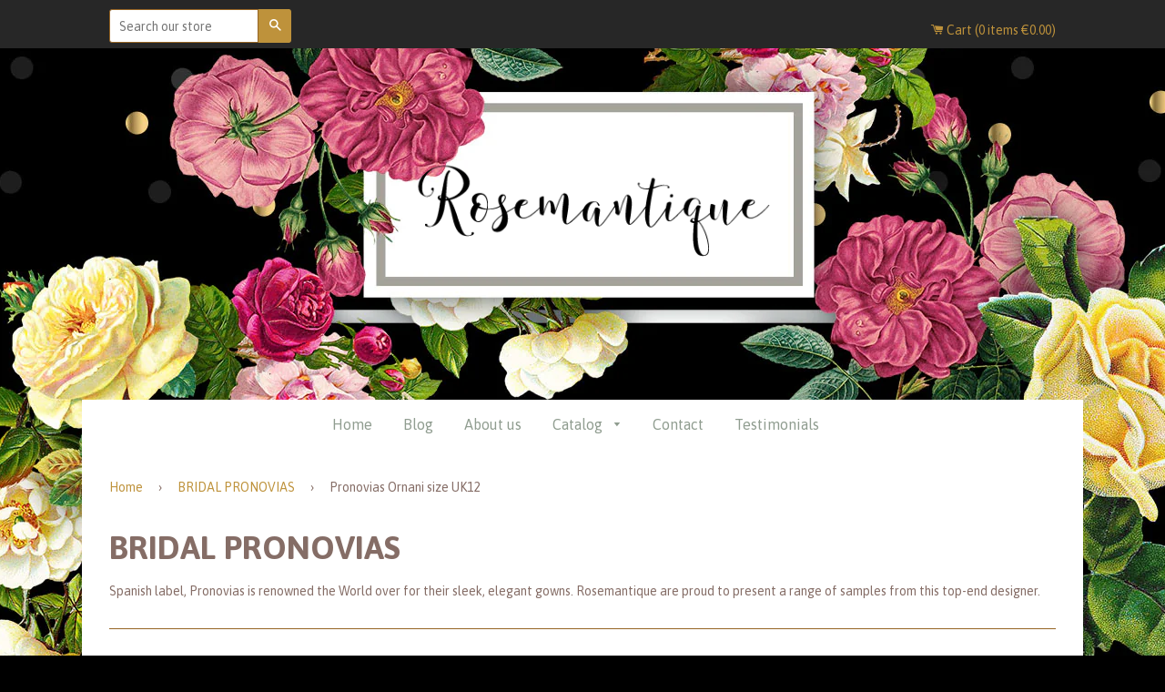

--- FILE ---
content_type: text/html; charset=utf-8
request_url: https://www.rosemantique.com/collections/https-cdn-shopify-com-s-files-1-1396-9471-products-1_grande-jpg-v-1546860429/pronovias-ornani-size-uk12
body_size: 17826
content:
<!doctype html>
<!--[if IE 8]><html class="no-js lt-ie9" lang="en"> <![endif]-->
<!--[if IE 9 ]><html class="ie9 no-js"> <![endif]-->
<!--[if (gt IE 9)|!(IE)]><!--> <html class="no-js"> <!--<![endif]-->
<head>

  <!-- Basic page needs ================================================== -->
  <meta charset="utf-8">
  <meta http-equiv="X-UA-Compatible" content="IE=edge,chrome=1">

  
  <link rel="shortcut icon" href="//www.rosemantique.com/cdn/shop/t/2/assets/favicon.png?v=120535125864781982601469114492" type="image/png" />
  

  <!-- Title and description ================================================== -->
  <!-- "snippets/SEOManager.liquid" was not rendered, the associated app was uninstalled -->

  <!-- Helpers ================================================== -->
  <!-- /snippets/social-meta-tags.liquid -->


  <meta property="og:type" content="website">
  <meta property="og:title" content="Collection Pronovias sample sale wedding | Buy online | Rosemantique">
  
  <meta property="og:image" content="http://www.rosemantique.com/cdn/shop/t/2/assets/logo.png?v=131651452825711524541471024715">
  <meta property="og:image:secure_url" content="https://www.rosemantique.com/cdn/shop/t/2/assets/logo.png?v=131651452825711524541471024715">
  


  <meta property="og:description" content="Designer sample wedding dresses from Pronovias, Barcelona available to buy online at Rosemantique. Off the peg bridal gowns. Worldwide delivery available">

  <meta property="og:url" content="https://www.rosemantique.com/collections/https-cdn-shopify-com-s-files-1-1396-9471-products-1_grande-jpg-v-1546860429/pronovias-ornani-size-uk12">
  <meta property="og:site_name" content="Rosemantique">





  <meta name="twitter:site" content="@rosemantique">

<meta name="twitter:card" content="summary">


  <link rel="canonical" href="https://www.rosemantique.com/collections/https-cdn-shopify-com-s-files-1-1396-9471-products-1_grande-jpg-v-1546860429/pronovias-ornani-size-uk12">
  <meta name="viewport" content="width=device-width,initial-scale=1">
  <meta name="theme-color" content="#be923b">

  <!-- CSS ================================================== -->
  <link href="//www.rosemantique.com/cdn/shop/t/2/assets/timber.scss.css?v=6130346004101567241697622073" rel="stylesheet" type="text/css" media="all" />
  <link href="//www.rosemantique.com/cdn/shop/t/2/assets/theme.scss.css?v=132330409898831220121485353187" rel="stylesheet" type="text/css" media="all" />
  
  
  
  
  <link href="//fonts.googleapis.com/css?family=Asap:400,700" rel="stylesheet" type="text/css" media="all" />


  


  
    
    
    <link href="//fonts.googleapis.com/css?family=Lato:400" rel="stylesheet" type="text/css" media="all" />
  


  <!-- Header hook for plugins ================================================== -->
  <script>window.performance && window.performance.mark && window.performance.mark('shopify.content_for_header.start');</script><meta id="shopify-digital-wallet" name="shopify-digital-wallet" content="/13969471/digital_wallets/dialog">
<meta name="shopify-checkout-api-token" content="22737ec28c8e6fb85206f3ca9a56849d">
<meta id="in-context-paypal-metadata" data-shop-id="13969471" data-venmo-supported="false" data-environment="production" data-locale="en_US" data-paypal-v4="true" data-currency="EUR">
<link rel="alternate" type="application/atom+xml" title="Feed" href="/collections/https-cdn-shopify-com-s-files-1-1396-9471-products-1_grande-jpg-v-1546860429/pronovias-ornani-size-uk12.atom" />
<link rel="alternate" type="application/json+oembed" href="https://www.rosemantique.com/collections/https-cdn-shopify-com-s-files-1-1396-9471-products-1_grande-jpg-v-1546860429/pronovias-ornani-size-uk12.oembed">
<script async="async" src="/checkouts/internal/preloads.js?locale=en-IE"></script>
<link rel="preconnect" href="https://shop.app" crossorigin="anonymous">
<script async="async" src="https://shop.app/checkouts/internal/preloads.js?locale=en-IE&shop_id=13969471" crossorigin="anonymous"></script>
<script id="apple-pay-shop-capabilities" type="application/json">{"shopId":13969471,"countryCode":"IE","currencyCode":"EUR","merchantCapabilities":["supports3DS"],"merchantId":"gid:\/\/shopify\/Shop\/13969471","merchantName":"Rosemantique","requiredBillingContactFields":["postalAddress","email","phone"],"requiredShippingContactFields":["postalAddress","email","phone"],"shippingType":"shipping","supportedNetworks":["visa","maestro","masterCard","amex"],"total":{"type":"pending","label":"Rosemantique","amount":"1.00"},"shopifyPaymentsEnabled":true,"supportsSubscriptions":true}</script>
<script id="shopify-features" type="application/json">{"accessToken":"22737ec28c8e6fb85206f3ca9a56849d","betas":["rich-media-storefront-analytics"],"domain":"www.rosemantique.com","predictiveSearch":true,"shopId":13969471,"locale":"en"}</script>
<script>var Shopify = Shopify || {};
Shopify.shop = "rosemantique-2.myshopify.com";
Shopify.locale = "en";
Shopify.currency = {"active":"EUR","rate":"1.0"};
Shopify.country = "IE";
Shopify.theme = {"name":"Couture Chic","id":145422087,"schema_name":null,"schema_version":null,"theme_store_id":null,"role":"main"};
Shopify.theme.handle = "null";
Shopify.theme.style = {"id":null,"handle":null};
Shopify.cdnHost = "www.rosemantique.com/cdn";
Shopify.routes = Shopify.routes || {};
Shopify.routes.root = "/";</script>
<script type="module">!function(o){(o.Shopify=o.Shopify||{}).modules=!0}(window);</script>
<script>!function(o){function n(){var o=[];function n(){o.push(Array.prototype.slice.apply(arguments))}return n.q=o,n}var t=o.Shopify=o.Shopify||{};t.loadFeatures=n(),t.autoloadFeatures=n()}(window);</script>
<script>
  window.ShopifyPay = window.ShopifyPay || {};
  window.ShopifyPay.apiHost = "shop.app\/pay";
  window.ShopifyPay.redirectState = null;
</script>
<script id="shop-js-analytics" type="application/json">{"pageType":"collection"}</script>
<script defer="defer" async type="module" src="//www.rosemantique.com/cdn/shopifycloud/shop-js/modules/v2/client.init-shop-cart-sync_BN7fPSNr.en.esm.js"></script>
<script defer="defer" async type="module" src="//www.rosemantique.com/cdn/shopifycloud/shop-js/modules/v2/chunk.common_Cbph3Kss.esm.js"></script>
<script defer="defer" async type="module" src="//www.rosemantique.com/cdn/shopifycloud/shop-js/modules/v2/chunk.modal_DKumMAJ1.esm.js"></script>
<script type="module">
  await import("//www.rosemantique.com/cdn/shopifycloud/shop-js/modules/v2/client.init-shop-cart-sync_BN7fPSNr.en.esm.js");
await import("//www.rosemantique.com/cdn/shopifycloud/shop-js/modules/v2/chunk.common_Cbph3Kss.esm.js");
await import("//www.rosemantique.com/cdn/shopifycloud/shop-js/modules/v2/chunk.modal_DKumMAJ1.esm.js");

  window.Shopify.SignInWithShop?.initShopCartSync?.({"fedCMEnabled":true,"windoidEnabled":true});

</script>
<script>
  window.Shopify = window.Shopify || {};
  if (!window.Shopify.featureAssets) window.Shopify.featureAssets = {};
  window.Shopify.featureAssets['shop-js'] = {"shop-cart-sync":["modules/v2/client.shop-cart-sync_CJVUk8Jm.en.esm.js","modules/v2/chunk.common_Cbph3Kss.esm.js","modules/v2/chunk.modal_DKumMAJ1.esm.js"],"init-fed-cm":["modules/v2/client.init-fed-cm_7Fvt41F4.en.esm.js","modules/v2/chunk.common_Cbph3Kss.esm.js","modules/v2/chunk.modal_DKumMAJ1.esm.js"],"init-shop-email-lookup-coordinator":["modules/v2/client.init-shop-email-lookup-coordinator_Cc088_bR.en.esm.js","modules/v2/chunk.common_Cbph3Kss.esm.js","modules/v2/chunk.modal_DKumMAJ1.esm.js"],"init-windoid":["modules/v2/client.init-windoid_hPopwJRj.en.esm.js","modules/v2/chunk.common_Cbph3Kss.esm.js","modules/v2/chunk.modal_DKumMAJ1.esm.js"],"shop-button":["modules/v2/client.shop-button_B0jaPSNF.en.esm.js","modules/v2/chunk.common_Cbph3Kss.esm.js","modules/v2/chunk.modal_DKumMAJ1.esm.js"],"shop-cash-offers":["modules/v2/client.shop-cash-offers_DPIskqss.en.esm.js","modules/v2/chunk.common_Cbph3Kss.esm.js","modules/v2/chunk.modal_DKumMAJ1.esm.js"],"shop-toast-manager":["modules/v2/client.shop-toast-manager_CK7RT69O.en.esm.js","modules/v2/chunk.common_Cbph3Kss.esm.js","modules/v2/chunk.modal_DKumMAJ1.esm.js"],"init-shop-cart-sync":["modules/v2/client.init-shop-cart-sync_BN7fPSNr.en.esm.js","modules/v2/chunk.common_Cbph3Kss.esm.js","modules/v2/chunk.modal_DKumMAJ1.esm.js"],"init-customer-accounts-sign-up":["modules/v2/client.init-customer-accounts-sign-up_CfPf4CXf.en.esm.js","modules/v2/client.shop-login-button_DeIztwXF.en.esm.js","modules/v2/chunk.common_Cbph3Kss.esm.js","modules/v2/chunk.modal_DKumMAJ1.esm.js"],"pay-button":["modules/v2/client.pay-button_CgIwFSYN.en.esm.js","modules/v2/chunk.common_Cbph3Kss.esm.js","modules/v2/chunk.modal_DKumMAJ1.esm.js"],"init-customer-accounts":["modules/v2/client.init-customer-accounts_DQ3x16JI.en.esm.js","modules/v2/client.shop-login-button_DeIztwXF.en.esm.js","modules/v2/chunk.common_Cbph3Kss.esm.js","modules/v2/chunk.modal_DKumMAJ1.esm.js"],"avatar":["modules/v2/client.avatar_BTnouDA3.en.esm.js"],"init-shop-for-new-customer-accounts":["modules/v2/client.init-shop-for-new-customer-accounts_CsZy_esa.en.esm.js","modules/v2/client.shop-login-button_DeIztwXF.en.esm.js","modules/v2/chunk.common_Cbph3Kss.esm.js","modules/v2/chunk.modal_DKumMAJ1.esm.js"],"shop-follow-button":["modules/v2/client.shop-follow-button_BRMJjgGd.en.esm.js","modules/v2/chunk.common_Cbph3Kss.esm.js","modules/v2/chunk.modal_DKumMAJ1.esm.js"],"checkout-modal":["modules/v2/client.checkout-modal_B9Drz_yf.en.esm.js","modules/v2/chunk.common_Cbph3Kss.esm.js","modules/v2/chunk.modal_DKumMAJ1.esm.js"],"shop-login-button":["modules/v2/client.shop-login-button_DeIztwXF.en.esm.js","modules/v2/chunk.common_Cbph3Kss.esm.js","modules/v2/chunk.modal_DKumMAJ1.esm.js"],"lead-capture":["modules/v2/client.lead-capture_DXYzFM3R.en.esm.js","modules/v2/chunk.common_Cbph3Kss.esm.js","modules/v2/chunk.modal_DKumMAJ1.esm.js"],"shop-login":["modules/v2/client.shop-login_CA5pJqmO.en.esm.js","modules/v2/chunk.common_Cbph3Kss.esm.js","modules/v2/chunk.modal_DKumMAJ1.esm.js"],"payment-terms":["modules/v2/client.payment-terms_BxzfvcZJ.en.esm.js","modules/v2/chunk.common_Cbph3Kss.esm.js","modules/v2/chunk.modal_DKumMAJ1.esm.js"]};
</script>
<script>(function() {
  var isLoaded = false;
  function asyncLoad() {
    if (isLoaded) return;
    isLoaded = true;
    var urls = ["https:\/\/cdn.shopify.com\/s\/files\/1\/1396\/9471\/t\/2\/assets\/gtranslate.js?11244307701001600038\u0026shop=rosemantique-2.myshopify.com","\/\/s3.amazonaws.com\/booster-eu-cookie\/rosemantique-2.myshopify.com\/booster_eu_cookie.js?shop=rosemantique-2.myshopify.com"];
    for (var i = 0; i < urls.length; i++) {
      var s = document.createElement('script');
      s.type = 'text/javascript';
      s.async = true;
      s.src = urls[i];
      var x = document.getElementsByTagName('script')[0];
      x.parentNode.insertBefore(s, x);
    }
  };
  if(window.attachEvent) {
    window.attachEvent('onload', asyncLoad);
  } else {
    window.addEventListener('load', asyncLoad, false);
  }
})();</script>
<script id="__st">var __st={"a":13969471,"offset":0,"reqid":"7fc9a8e0-e5d3-4855-a9f1-7859090a2dec-1769914254","pageurl":"www.rosemantique.com\/collections\/https-cdn-shopify-com-s-files-1-1396-9471-products-1_grande-jpg-v-1546860429\/pronovias-ornani-size-uk12","u":"7dfd43fd9bcb","p":"collection","rtyp":"collection","rid":82233688118};</script>
<script>window.ShopifyPaypalV4VisibilityTracking = true;</script>
<script id="captcha-bootstrap">!function(){'use strict';const t='contact',e='account',n='new_comment',o=[[t,t],['blogs',n],['comments',n],[t,'customer']],c=[[e,'customer_login'],[e,'guest_login'],[e,'recover_customer_password'],[e,'create_customer']],r=t=>t.map((([t,e])=>`form[action*='/${t}']:not([data-nocaptcha='true']) input[name='form_type'][value='${e}']`)).join(','),a=t=>()=>t?[...document.querySelectorAll(t)].map((t=>t.form)):[];function s(){const t=[...o],e=r(t);return a(e)}const i='password',u='form_key',d=['recaptcha-v3-token','g-recaptcha-response','h-captcha-response',i],f=()=>{try{return window.sessionStorage}catch{return}},m='__shopify_v',_=t=>t.elements[u];function p(t,e,n=!1){try{const o=window.sessionStorage,c=JSON.parse(o.getItem(e)),{data:r}=function(t){const{data:e,action:n}=t;return t[m]||n?{data:e,action:n}:{data:t,action:n}}(c);for(const[e,n]of Object.entries(r))t.elements[e]&&(t.elements[e].value=n);n&&o.removeItem(e)}catch(o){console.error('form repopulation failed',{error:o})}}const l='form_type',E='cptcha';function T(t){t.dataset[E]=!0}const w=window,h=w.document,L='Shopify',v='ce_forms',y='captcha';let A=!1;((t,e)=>{const n=(g='f06e6c50-85a8-45c8-87d0-21a2b65856fe',I='https://cdn.shopify.com/shopifycloud/storefront-forms-hcaptcha/ce_storefront_forms_captcha_hcaptcha.v1.5.2.iife.js',D={infoText:'Protected by hCaptcha',privacyText:'Privacy',termsText:'Terms'},(t,e,n)=>{const o=w[L][v],c=o.bindForm;if(c)return c(t,g,e,D).then(n);var r;o.q.push([[t,g,e,D],n]),r=I,A||(h.body.append(Object.assign(h.createElement('script'),{id:'captcha-provider',async:!0,src:r})),A=!0)});var g,I,D;w[L]=w[L]||{},w[L][v]=w[L][v]||{},w[L][v].q=[],w[L][y]=w[L][y]||{},w[L][y].protect=function(t,e){n(t,void 0,e),T(t)},Object.freeze(w[L][y]),function(t,e,n,w,h,L){const[v,y,A,g]=function(t,e,n){const i=e?o:[],u=t?c:[],d=[...i,...u],f=r(d),m=r(i),_=r(d.filter((([t,e])=>n.includes(e))));return[a(f),a(m),a(_),s()]}(w,h,L),I=t=>{const e=t.target;return e instanceof HTMLFormElement?e:e&&e.form},D=t=>v().includes(t);t.addEventListener('submit',(t=>{const e=I(t);if(!e)return;const n=D(e)&&!e.dataset.hcaptchaBound&&!e.dataset.recaptchaBound,o=_(e),c=g().includes(e)&&(!o||!o.value);(n||c)&&t.preventDefault(),c&&!n&&(function(t){try{if(!f())return;!function(t){const e=f();if(!e)return;const n=_(t);if(!n)return;const o=n.value;o&&e.removeItem(o)}(t);const e=Array.from(Array(32),(()=>Math.random().toString(36)[2])).join('');!function(t,e){_(t)||t.append(Object.assign(document.createElement('input'),{type:'hidden',name:u})),t.elements[u].value=e}(t,e),function(t,e){const n=f();if(!n)return;const o=[...t.querySelectorAll(`input[type='${i}']`)].map((({name:t})=>t)),c=[...d,...o],r={};for(const[a,s]of new FormData(t).entries())c.includes(a)||(r[a]=s);n.setItem(e,JSON.stringify({[m]:1,action:t.action,data:r}))}(t,e)}catch(e){console.error('failed to persist form',e)}}(e),e.submit())}));const S=(t,e)=>{t&&!t.dataset[E]&&(n(t,e.some((e=>e===t))),T(t))};for(const o of['focusin','change'])t.addEventListener(o,(t=>{const e=I(t);D(e)&&S(e,y())}));const B=e.get('form_key'),M=e.get(l),P=B&&M;t.addEventListener('DOMContentLoaded',(()=>{const t=y();if(P)for(const e of t)e.elements[l].value===M&&p(e,B);[...new Set([...A(),...v().filter((t=>'true'===t.dataset.shopifyCaptcha))])].forEach((e=>S(e,t)))}))}(h,new URLSearchParams(w.location.search),n,t,e,['guest_login'])})(!0,!0)}();</script>
<script integrity="sha256-4kQ18oKyAcykRKYeNunJcIwy7WH5gtpwJnB7kiuLZ1E=" data-source-attribution="shopify.loadfeatures" defer="defer" src="//www.rosemantique.com/cdn/shopifycloud/storefront/assets/storefront/load_feature-a0a9edcb.js" crossorigin="anonymous"></script>
<script crossorigin="anonymous" defer="defer" src="//www.rosemantique.com/cdn/shopifycloud/storefront/assets/shopify_pay/storefront-65b4c6d7.js?v=20250812"></script>
<script data-source-attribution="shopify.dynamic_checkout.dynamic.init">var Shopify=Shopify||{};Shopify.PaymentButton=Shopify.PaymentButton||{isStorefrontPortableWallets:!0,init:function(){window.Shopify.PaymentButton.init=function(){};var t=document.createElement("script");t.src="https://www.rosemantique.com/cdn/shopifycloud/portable-wallets/latest/portable-wallets.en.js",t.type="module",document.head.appendChild(t)}};
</script>
<script data-source-attribution="shopify.dynamic_checkout.buyer_consent">
  function portableWalletsHideBuyerConsent(e){var t=document.getElementById("shopify-buyer-consent"),n=document.getElementById("shopify-subscription-policy-button");t&&n&&(t.classList.add("hidden"),t.setAttribute("aria-hidden","true"),n.removeEventListener("click",e))}function portableWalletsShowBuyerConsent(e){var t=document.getElementById("shopify-buyer-consent"),n=document.getElementById("shopify-subscription-policy-button");t&&n&&(t.classList.remove("hidden"),t.removeAttribute("aria-hidden"),n.addEventListener("click",e))}window.Shopify?.PaymentButton&&(window.Shopify.PaymentButton.hideBuyerConsent=portableWalletsHideBuyerConsent,window.Shopify.PaymentButton.showBuyerConsent=portableWalletsShowBuyerConsent);
</script>
<script data-source-attribution="shopify.dynamic_checkout.cart.bootstrap">document.addEventListener("DOMContentLoaded",(function(){function t(){return document.querySelector("shopify-accelerated-checkout-cart, shopify-accelerated-checkout")}if(t())Shopify.PaymentButton.init();else{new MutationObserver((function(e,n){t()&&(Shopify.PaymentButton.init(),n.disconnect())})).observe(document.body,{childList:!0,subtree:!0})}}));
</script>
<link id="shopify-accelerated-checkout-styles" rel="stylesheet" media="screen" href="https://www.rosemantique.com/cdn/shopifycloud/portable-wallets/latest/accelerated-checkout-backwards-compat.css" crossorigin="anonymous">
<style id="shopify-accelerated-checkout-cart">
        #shopify-buyer-consent {
  margin-top: 1em;
  display: inline-block;
  width: 100%;
}

#shopify-buyer-consent.hidden {
  display: none;
}

#shopify-subscription-policy-button {
  background: none;
  border: none;
  padding: 0;
  text-decoration: underline;
  font-size: inherit;
  cursor: pointer;
}

#shopify-subscription-policy-button::before {
  box-shadow: none;
}

      </style>

<script>window.performance && window.performance.mark && window.performance.mark('shopify.content_for_header.end');</script>
  <!-- /snippets/oldIE-js.liquid -->


<!--[if lt IE 9]>
<script src="//cdnjs.cloudflare.com/ajax/libs/html5shiv/3.7.2/html5shiv.min.js" type="text/javascript"></script>
<script src="//www.rosemantique.com/cdn/shop/t/2/assets/respond.min.js?v=52248677837542619231469114495" type="text/javascript"></script>
<link href="//www.rosemantique.com/cdn/shop/t/2/assets/respond-proxy.html" id="respond-proxy" rel="respond-proxy" />
<link href="//www.rosemantique.com/search?q=a59138497c564727cd0d42edf1b985c5" id="respond-redirect" rel="respond-redirect" />
<script src="//www.rosemantique.com/search?q=a59138497c564727cd0d42edf1b985c5" type="text/javascript"></script>
<![endif]-->



  <script src="//ajax.googleapis.com/ajax/libs/jquery/1.11.0/jquery.min.js" type="text/javascript"></script>
  <script src="//www.rosemantique.com/cdn/shop/t/2/assets/modernizr.min.js?v=137617515274177302221469114495" type="text/javascript"></script>
  

  
  
  
  <!-- Slideshow ================================================== -->
  
  <link href="//www.rosemantique.com/cdn/shop/t/2/assets/responsiveslides.css?v=131900957939440596681469114495" rel="stylesheet" type="text/css" media="all" />
  <script src="//www.rosemantique.com/cdn/shop/t/2/assets/responsiveslides.min.js?v=47287583889467791611469114496" type="text/javascript"></script>
 
  <script>
    // You can also use "$(window).load(function() {"
    $(function () {

      // Slideshow 1
      $("#slider1").responsiveSlides({
        timeout: 7000,
        speed: 800
      });
   });
  </script>
  


 

<link href="https://monorail-edge.shopifysvc.com" rel="dns-prefetch">
<script>(function(){if ("sendBeacon" in navigator && "performance" in window) {try {var session_token_from_headers = performance.getEntriesByType('navigation')[0].serverTiming.find(x => x.name == '_s').description;} catch {var session_token_from_headers = undefined;}var session_cookie_matches = document.cookie.match(/_shopify_s=([^;]*)/);var session_token_from_cookie = session_cookie_matches && session_cookie_matches.length === 2 ? session_cookie_matches[1] : "";var session_token = session_token_from_headers || session_token_from_cookie || "";function handle_abandonment_event(e) {var entries = performance.getEntries().filter(function(entry) {return /monorail-edge.shopifysvc.com/.test(entry.name);});if (!window.abandonment_tracked && entries.length === 0) {window.abandonment_tracked = true;var currentMs = Date.now();var navigation_start = performance.timing.navigationStart;var payload = {shop_id: 13969471,url: window.location.href,navigation_start,duration: currentMs - navigation_start,session_token,page_type: "collection"};window.navigator.sendBeacon("https://monorail-edge.shopifysvc.com/v1/produce", JSON.stringify({schema_id: "online_store_buyer_site_abandonment/1.1",payload: payload,metadata: {event_created_at_ms: currentMs,event_sent_at_ms: currentMs}}));}}window.addEventListener('pagehide', handle_abandonment_event);}}());</script>
<script id="web-pixels-manager-setup">(function e(e,d,r,n,o){if(void 0===o&&(o={}),!Boolean(null===(a=null===(i=window.Shopify)||void 0===i?void 0:i.analytics)||void 0===a?void 0:a.replayQueue)){var i,a;window.Shopify=window.Shopify||{};var t=window.Shopify;t.analytics=t.analytics||{};var s=t.analytics;s.replayQueue=[],s.publish=function(e,d,r){return s.replayQueue.push([e,d,r]),!0};try{self.performance.mark("wpm:start")}catch(e){}var l=function(){var e={modern:/Edge?\/(1{2}[4-9]|1[2-9]\d|[2-9]\d{2}|\d{4,})\.\d+(\.\d+|)|Firefox\/(1{2}[4-9]|1[2-9]\d|[2-9]\d{2}|\d{4,})\.\d+(\.\d+|)|Chrom(ium|e)\/(9{2}|\d{3,})\.\d+(\.\d+|)|(Maci|X1{2}).+ Version\/(15\.\d+|(1[6-9]|[2-9]\d|\d{3,})\.\d+)([,.]\d+|)( \(\w+\)|)( Mobile\/\w+|) Safari\/|Chrome.+OPR\/(9{2}|\d{3,})\.\d+\.\d+|(CPU[ +]OS|iPhone[ +]OS|CPU[ +]iPhone|CPU IPhone OS|CPU iPad OS)[ +]+(15[._]\d+|(1[6-9]|[2-9]\d|\d{3,})[._]\d+)([._]\d+|)|Android:?[ /-](13[3-9]|1[4-9]\d|[2-9]\d{2}|\d{4,})(\.\d+|)(\.\d+|)|Android.+Firefox\/(13[5-9]|1[4-9]\d|[2-9]\d{2}|\d{4,})\.\d+(\.\d+|)|Android.+Chrom(ium|e)\/(13[3-9]|1[4-9]\d|[2-9]\d{2}|\d{4,})\.\d+(\.\d+|)|SamsungBrowser\/([2-9]\d|\d{3,})\.\d+/,legacy:/Edge?\/(1[6-9]|[2-9]\d|\d{3,})\.\d+(\.\d+|)|Firefox\/(5[4-9]|[6-9]\d|\d{3,})\.\d+(\.\d+|)|Chrom(ium|e)\/(5[1-9]|[6-9]\d|\d{3,})\.\d+(\.\d+|)([\d.]+$|.*Safari\/(?![\d.]+ Edge\/[\d.]+$))|(Maci|X1{2}).+ Version\/(10\.\d+|(1[1-9]|[2-9]\d|\d{3,})\.\d+)([,.]\d+|)( \(\w+\)|)( Mobile\/\w+|) Safari\/|Chrome.+OPR\/(3[89]|[4-9]\d|\d{3,})\.\d+\.\d+|(CPU[ +]OS|iPhone[ +]OS|CPU[ +]iPhone|CPU IPhone OS|CPU iPad OS)[ +]+(10[._]\d+|(1[1-9]|[2-9]\d|\d{3,})[._]\d+)([._]\d+|)|Android:?[ /-](13[3-9]|1[4-9]\d|[2-9]\d{2}|\d{4,})(\.\d+|)(\.\d+|)|Mobile Safari.+OPR\/([89]\d|\d{3,})\.\d+\.\d+|Android.+Firefox\/(13[5-9]|1[4-9]\d|[2-9]\d{2}|\d{4,})\.\d+(\.\d+|)|Android.+Chrom(ium|e)\/(13[3-9]|1[4-9]\d|[2-9]\d{2}|\d{4,})\.\d+(\.\d+|)|Android.+(UC? ?Browser|UCWEB|U3)[ /]?(15\.([5-9]|\d{2,})|(1[6-9]|[2-9]\d|\d{3,})\.\d+)\.\d+|SamsungBrowser\/(5\.\d+|([6-9]|\d{2,})\.\d+)|Android.+MQ{2}Browser\/(14(\.(9|\d{2,})|)|(1[5-9]|[2-9]\d|\d{3,})(\.\d+|))(\.\d+|)|K[Aa][Ii]OS\/(3\.\d+|([4-9]|\d{2,})\.\d+)(\.\d+|)/},d=e.modern,r=e.legacy,n=navigator.userAgent;return n.match(d)?"modern":n.match(r)?"legacy":"unknown"}(),u="modern"===l?"modern":"legacy",c=(null!=n?n:{modern:"",legacy:""})[u],f=function(e){return[e.baseUrl,"/wpm","/b",e.hashVersion,"modern"===e.buildTarget?"m":"l",".js"].join("")}({baseUrl:d,hashVersion:r,buildTarget:u}),m=function(e){var d=e.version,r=e.bundleTarget,n=e.surface,o=e.pageUrl,i=e.monorailEndpoint;return{emit:function(e){var a=e.status,t=e.errorMsg,s=(new Date).getTime(),l=JSON.stringify({metadata:{event_sent_at_ms:s},events:[{schema_id:"web_pixels_manager_load/3.1",payload:{version:d,bundle_target:r,page_url:o,status:a,surface:n,error_msg:t},metadata:{event_created_at_ms:s}}]});if(!i)return console&&console.warn&&console.warn("[Web Pixels Manager] No Monorail endpoint provided, skipping logging."),!1;try{return self.navigator.sendBeacon.bind(self.navigator)(i,l)}catch(e){}var u=new XMLHttpRequest;try{return u.open("POST",i,!0),u.setRequestHeader("Content-Type","text/plain"),u.send(l),!0}catch(e){return console&&console.warn&&console.warn("[Web Pixels Manager] Got an unhandled error while logging to Monorail."),!1}}}}({version:r,bundleTarget:l,surface:e.surface,pageUrl:self.location.href,monorailEndpoint:e.monorailEndpoint});try{o.browserTarget=l,function(e){var d=e.src,r=e.async,n=void 0===r||r,o=e.onload,i=e.onerror,a=e.sri,t=e.scriptDataAttributes,s=void 0===t?{}:t,l=document.createElement("script"),u=document.querySelector("head"),c=document.querySelector("body");if(l.async=n,l.src=d,a&&(l.integrity=a,l.crossOrigin="anonymous"),s)for(var f in s)if(Object.prototype.hasOwnProperty.call(s,f))try{l.dataset[f]=s[f]}catch(e){}if(o&&l.addEventListener("load",o),i&&l.addEventListener("error",i),u)u.appendChild(l);else{if(!c)throw new Error("Did not find a head or body element to append the script");c.appendChild(l)}}({src:f,async:!0,onload:function(){if(!function(){var e,d;return Boolean(null===(d=null===(e=window.Shopify)||void 0===e?void 0:e.analytics)||void 0===d?void 0:d.initialized)}()){var d=window.webPixelsManager.init(e)||void 0;if(d){var r=window.Shopify.analytics;r.replayQueue.forEach((function(e){var r=e[0],n=e[1],o=e[2];d.publishCustomEvent(r,n,o)})),r.replayQueue=[],r.publish=d.publishCustomEvent,r.visitor=d.visitor,r.initialized=!0}}},onerror:function(){return m.emit({status:"failed",errorMsg:"".concat(f," has failed to load")})},sri:function(e){var d=/^sha384-[A-Za-z0-9+/=]+$/;return"string"==typeof e&&d.test(e)}(c)?c:"",scriptDataAttributes:o}),m.emit({status:"loading"})}catch(e){m.emit({status:"failed",errorMsg:(null==e?void 0:e.message)||"Unknown error"})}}})({shopId: 13969471,storefrontBaseUrl: "https://www.rosemantique.com",extensionsBaseUrl: "https://extensions.shopifycdn.com/cdn/shopifycloud/web-pixels-manager",monorailEndpoint: "https://monorail-edge.shopifysvc.com/unstable/produce_batch",surface: "storefront-renderer",enabledBetaFlags: ["2dca8a86"],webPixelsConfigList: [{"id":"209715526","eventPayloadVersion":"v1","runtimeContext":"LAX","scriptVersion":"1","type":"CUSTOM","privacyPurposes":["ANALYTICS"],"name":"Google Analytics tag (migrated)"},{"id":"shopify-app-pixel","configuration":"{}","eventPayloadVersion":"v1","runtimeContext":"STRICT","scriptVersion":"0450","apiClientId":"shopify-pixel","type":"APP","privacyPurposes":["ANALYTICS","MARKETING"]},{"id":"shopify-custom-pixel","eventPayloadVersion":"v1","runtimeContext":"LAX","scriptVersion":"0450","apiClientId":"shopify-pixel","type":"CUSTOM","privacyPurposes":["ANALYTICS","MARKETING"]}],isMerchantRequest: false,initData: {"shop":{"name":"Rosemantique","paymentSettings":{"currencyCode":"EUR"},"myshopifyDomain":"rosemantique-2.myshopify.com","countryCode":"IE","storefrontUrl":"https:\/\/www.rosemantique.com"},"customer":null,"cart":null,"checkout":null,"productVariants":[],"purchasingCompany":null},},"https://www.rosemantique.com/cdn","1d2a099fw23dfb22ep557258f5m7a2edbae",{"modern":"","legacy":""},{"shopId":"13969471","storefrontBaseUrl":"https:\/\/www.rosemantique.com","extensionBaseUrl":"https:\/\/extensions.shopifycdn.com\/cdn\/shopifycloud\/web-pixels-manager","surface":"storefront-renderer","enabledBetaFlags":"[\"2dca8a86\"]","isMerchantRequest":"false","hashVersion":"1d2a099fw23dfb22ep557258f5m7a2edbae","publish":"custom","events":"[[\"page_viewed\",{}],[\"collection_viewed\",{\"collection\":{\"id\":\"82233688118\",\"title\":\"BRIDAL  PRONOVIAS\",\"productVariants\":[{\"price\":{\"amount\":0.0,\"currencyCode\":\"EUR\"},\"product\":{\"title\":\"Pronovias Ornani lace bateau mermaid sample dress size UK 12\",\"vendor\":\"Rosemantique\",\"id\":\"1478934626358\",\"untranslatedTitle\":\"Pronovias Ornani lace bateau mermaid sample dress size UK 12\",\"url\":\"\/products\/https-cdn-shopify-com-s-files-1-1396-9471-products-ornani_b_800x_2b42623c-335e-425f-b82e-9e39d31af42b_grande-jpg-v-1539693992\",\"type\":\"wedding dress\"},\"id\":\"12444615999542\",\"image\":{\"src\":\"\/\/www.rosemantique.com\/cdn\/shop\/products\/ORNANI_B_800x_2b42623c-335e-425f-b82e-9e39d31af42b.jpg?v=1546019823\"},\"sku\":\"\",\"title\":\"Default Title\",\"untranslatedTitle\":\"Default Title\"}]}}]]"});</script><script>
  window.ShopifyAnalytics = window.ShopifyAnalytics || {};
  window.ShopifyAnalytics.meta = window.ShopifyAnalytics.meta || {};
  window.ShopifyAnalytics.meta.currency = 'EUR';
  var meta = {"products":[{"id":1478934626358,"gid":"gid:\/\/shopify\/Product\/1478934626358","vendor":"Rosemantique","type":"wedding dress","handle":"https-cdn-shopify-com-s-files-1-1396-9471-products-ornani_b_800x_2b42623c-335e-425f-b82e-9e39d31af42b_grande-jpg-v-1539693992","variants":[{"id":12444615999542,"price":0,"name":"Pronovias Ornani lace bateau mermaid sample dress size UK 12","public_title":null,"sku":""}],"remote":false}],"page":{"pageType":"collection","resourceType":"collection","resourceId":82233688118,"requestId":"7fc9a8e0-e5d3-4855-a9f1-7859090a2dec-1769914254"}};
  for (var attr in meta) {
    window.ShopifyAnalytics.meta[attr] = meta[attr];
  }
</script>
<script class="analytics">
  (function () {
    var customDocumentWrite = function(content) {
      var jquery = null;

      if (window.jQuery) {
        jquery = window.jQuery;
      } else if (window.Checkout && window.Checkout.$) {
        jquery = window.Checkout.$;
      }

      if (jquery) {
        jquery('body').append(content);
      }
    };

    var hasLoggedConversion = function(token) {
      if (token) {
        return document.cookie.indexOf('loggedConversion=' + token) !== -1;
      }
      return false;
    }

    var setCookieIfConversion = function(token) {
      if (token) {
        var twoMonthsFromNow = new Date(Date.now());
        twoMonthsFromNow.setMonth(twoMonthsFromNow.getMonth() + 2);

        document.cookie = 'loggedConversion=' + token + '; expires=' + twoMonthsFromNow;
      }
    }

    var trekkie = window.ShopifyAnalytics.lib = window.trekkie = window.trekkie || [];
    if (trekkie.integrations) {
      return;
    }
    trekkie.methods = [
      'identify',
      'page',
      'ready',
      'track',
      'trackForm',
      'trackLink'
    ];
    trekkie.factory = function(method) {
      return function() {
        var args = Array.prototype.slice.call(arguments);
        args.unshift(method);
        trekkie.push(args);
        return trekkie;
      };
    };
    for (var i = 0; i < trekkie.methods.length; i++) {
      var key = trekkie.methods[i];
      trekkie[key] = trekkie.factory(key);
    }
    trekkie.load = function(config) {
      trekkie.config = config || {};
      trekkie.config.initialDocumentCookie = document.cookie;
      var first = document.getElementsByTagName('script')[0];
      var script = document.createElement('script');
      script.type = 'text/javascript';
      script.onerror = function(e) {
        var scriptFallback = document.createElement('script');
        scriptFallback.type = 'text/javascript';
        scriptFallback.onerror = function(error) {
                var Monorail = {
      produce: function produce(monorailDomain, schemaId, payload) {
        var currentMs = new Date().getTime();
        var event = {
          schema_id: schemaId,
          payload: payload,
          metadata: {
            event_created_at_ms: currentMs,
            event_sent_at_ms: currentMs
          }
        };
        return Monorail.sendRequest("https://" + monorailDomain + "/v1/produce", JSON.stringify(event));
      },
      sendRequest: function sendRequest(endpointUrl, payload) {
        // Try the sendBeacon API
        if (window && window.navigator && typeof window.navigator.sendBeacon === 'function' && typeof window.Blob === 'function' && !Monorail.isIos12()) {
          var blobData = new window.Blob([payload], {
            type: 'text/plain'
          });

          if (window.navigator.sendBeacon(endpointUrl, blobData)) {
            return true;
          } // sendBeacon was not successful

        } // XHR beacon

        var xhr = new XMLHttpRequest();

        try {
          xhr.open('POST', endpointUrl);
          xhr.setRequestHeader('Content-Type', 'text/plain');
          xhr.send(payload);
        } catch (e) {
          console.log(e);
        }

        return false;
      },
      isIos12: function isIos12() {
        return window.navigator.userAgent.lastIndexOf('iPhone; CPU iPhone OS 12_') !== -1 || window.navigator.userAgent.lastIndexOf('iPad; CPU OS 12_') !== -1;
      }
    };
    Monorail.produce('monorail-edge.shopifysvc.com',
      'trekkie_storefront_load_errors/1.1',
      {shop_id: 13969471,
      theme_id: 145422087,
      app_name: "storefront",
      context_url: window.location.href,
      source_url: "//www.rosemantique.com/cdn/s/trekkie.storefront.c59ea00e0474b293ae6629561379568a2d7c4bba.min.js"});

        };
        scriptFallback.async = true;
        scriptFallback.src = '//www.rosemantique.com/cdn/s/trekkie.storefront.c59ea00e0474b293ae6629561379568a2d7c4bba.min.js';
        first.parentNode.insertBefore(scriptFallback, first);
      };
      script.async = true;
      script.src = '//www.rosemantique.com/cdn/s/trekkie.storefront.c59ea00e0474b293ae6629561379568a2d7c4bba.min.js';
      first.parentNode.insertBefore(script, first);
    };
    trekkie.load(
      {"Trekkie":{"appName":"storefront","development":false,"defaultAttributes":{"shopId":13969471,"isMerchantRequest":null,"themeId":145422087,"themeCityHash":"6936512966252210446","contentLanguage":"en","currency":"EUR","eventMetadataId":"007e04fc-4d10-4b45-af0f-0377c798346f"},"isServerSideCookieWritingEnabled":true,"monorailRegion":"shop_domain","enabledBetaFlags":["65f19447","b5387b81"]},"Session Attribution":{},"S2S":{"facebookCapiEnabled":false,"source":"trekkie-storefront-renderer","apiClientId":580111}}
    );

    var loaded = false;
    trekkie.ready(function() {
      if (loaded) return;
      loaded = true;

      window.ShopifyAnalytics.lib = window.trekkie;

      var originalDocumentWrite = document.write;
      document.write = customDocumentWrite;
      try { window.ShopifyAnalytics.merchantGoogleAnalytics.call(this); } catch(error) {};
      document.write = originalDocumentWrite;

      window.ShopifyAnalytics.lib.page(null,{"pageType":"collection","resourceType":"collection","resourceId":82233688118,"requestId":"7fc9a8e0-e5d3-4855-a9f1-7859090a2dec-1769914254","shopifyEmitted":true});

      var match = window.location.pathname.match(/checkouts\/(.+)\/(thank_you|post_purchase)/)
      var token = match? match[1]: undefined;
      if (!hasLoggedConversion(token)) {
        setCookieIfConversion(token);
        window.ShopifyAnalytics.lib.track("Viewed Product Category",{"currency":"EUR","category":"Collection: https-cdn-shopify-com-s-files-1-1396-9471-products-1_grande-jpg-v-1546860429","collectionName":"https-cdn-shopify-com-s-files-1-1396-9471-products-1_grande-jpg-v-1546860429","collectionId":82233688118,"nonInteraction":true},undefined,undefined,{"shopifyEmitted":true});
      }
    });


        var eventsListenerScript = document.createElement('script');
        eventsListenerScript.async = true;
        eventsListenerScript.src = "//www.rosemantique.com/cdn/shopifycloud/storefront/assets/shop_events_listener-3da45d37.js";
        document.getElementsByTagName('head')[0].appendChild(eventsListenerScript);

})();</script>
  <script>
  if (!window.ga || (window.ga && typeof window.ga !== 'function')) {
    window.ga = function ga() {
      (window.ga.q = window.ga.q || []).push(arguments);
      if (window.Shopify && window.Shopify.analytics && typeof window.Shopify.analytics.publish === 'function') {
        window.Shopify.analytics.publish("ga_stub_called", {}, {sendTo: "google_osp_migration"});
      }
      console.error("Shopify's Google Analytics stub called with:", Array.from(arguments), "\nSee https://help.shopify.com/manual/promoting-marketing/pixels/pixel-migration#google for more information.");
    };
    if (window.Shopify && window.Shopify.analytics && typeof window.Shopify.analytics.publish === 'function') {
      window.Shopify.analytics.publish("ga_stub_initialized", {}, {sendTo: "google_osp_migration"});
    }
  }
</script>
<script
  defer
  src="https://www.rosemantique.com/cdn/shopifycloud/perf-kit/shopify-perf-kit-3.1.0.min.js"
  data-application="storefront-renderer"
  data-shop-id="13969471"
  data-render-region="gcp-us-east1"
  data-page-type="collection"
  data-theme-instance-id="145422087"
  data-theme-name=""
  data-theme-version=""
  data-monorail-region="shop_domain"
  data-resource-timing-sampling-rate="10"
  data-shs="true"
  data-shs-beacon="true"
  data-shs-export-with-fetch="true"
  data-shs-logs-sample-rate="1"
  data-shs-beacon-endpoint="https://www.rosemantique.com/api/collect"
></script>
</head>


<body id="collection-pronovias-sample-sale-wedding-buy-online-rosemantique" class="template-collection" >

  <div id="NavDrawer" class="drawer drawer--left">
    <div class="drawer__header">
      <div class="drawer__title h3">Browse</div>
      <div class="drawer__close js-drawer-close">
        <button type="button" class="icon-fallback-text">
          <span class="icon icon-x" aria-hidden="true"></span>
          <span class="fallback-text">Close menu</span>
        </button>
      </div>
    </div>
    <!-- begin mobile-nav -->
    <ul class="mobile-nav">
      <li class="mobile-nav__item mobile-nav__search">
        <!-- /snippets/search-bar.liquid -->


<form action="/search" method="get" class="input-group search-bar" role="search">
  
  <input type="search" name="q" value="" placeholder="Search our store" class="input-group-field" aria-label="Search our store">
  <span class="input-group-btn">
    <button type="submit" class="btn icon-fallback-text">
      <span class="icon icon-search" aria-hidden="true"></span>
      <span class="fallback-text">Search</span>
    </button>
  </span>
</form>

      </li>
      
        
        
        
          <li class="mobile-nav__item">
            <a href="/" class="mobile-nav__link">Home</a>
          </li>
        
      
        
        
        
          <li class="mobile-nav__item">
            <a href="/blogs/news" class="mobile-nav__link">Blog</a>
          </li>
        
      
        
        
        
          <li class="mobile-nav__item">
            <a href="/pages/ahttps-cdn-shopify-com-s-files-1-1396-9471-products-doc261_grande-jpg-v-1477482993bout-us" class="mobile-nav__link">About us</a>
          </li>
        
      
        
        
        
          <li class="mobile-nav__item" aria-haspopup="true">
            <div class="mobile-nav__has-sublist">
              <a href="/collections" class="mobile-nav__link">Catalog</a>
              <div class="mobile-nav__toggle">
                <button type="button" class="icon-fallback-text mobile-nav__toggle-open">
                  <span class="icon icon-plus" aria-hidden="true"></span>
                  <span class="fallback-text">See More</span>
                </button>
                <button type="button" class="icon-fallback-text mobile-nav__toggle-close">
                  <span class="icon icon-minus" aria-hidden="true"></span>
                  <span class="fallback-text">"Close Cart"</span>
                </button>
              </div>
            </div>
            <ul class="mobile-nav__sublist">
              
                <li class="mobile-nav__item ">
                  <a href="/collections/https-cdn-shopify-com-s-files-1-1396-9471-products-doc261_grande-jpg-v-1477482994" class="mobile-nav__link">New arrivals</a>
                </li>
              
                <li class="mobile-nav__item ">
                  <a href="/collections/https-cdn-shopify-com-s-files-1-1396-9471-products-doc261_grande-jpg-v-1477482996" class="mobile-nav__link">Agnes Bridal Dream</a>
                </li>
              
                <li class="mobile-nav__item ">
                  <a href="/collections/cymbeline" class="mobile-nav__link">Cymbeline</a>
                </li>
              
                <li class="mobile-nav__item ">
                  <a href="/collections/https-cdn-shopify-com-s-files-1-1396-9471-products-doc261_grande-jpg-v-1477482999" class="mobile-nav__link">Lusan Mandongus</a>
                </li>
              
                <li class="mobile-nav__item  mobile-nav__item--active">
                  <a href="/collections/https-cdn-shopify-com-s-files-1-1396-9471-products-1_grande-jpg-v-1546860429" class="mobile-nav__link">Pronovias</a>
                </li>
              
                <li class="mobile-nav__item ">
                  <a href="/collections/https-cdn-shopify-com-s-files-1-1396-9471-products-doc261_grande-jpg-v-1477482993-styling-designer-sample-dresses-belgium" class="mobile-nav__link">Rembo Styling</a>
                </li>
              
                <li class="mobile-nav__item ">
                  <a href="/collections/stephanie-allin" class="mobile-nav__link">Stephanie Allin</a>
                </li>
              
                <li class="mobile-nav__item ">
                  <a href="/collections/sassi-holford" class="mobile-nav__link">Sassi Holford</a>
                </li>
              
                <li class="mobile-nav__item ">
                  <a href="/collections/stewart-parvin" class="mobile-nav__link">Stuart Parvin</a>
                </li>
              
                <li class="mobile-nav__item ">
                  <a href="/collections/https-cdn-shopify-com-s-files-1-1396-9471-products-doc261_grande-jpg-v-1477482998" class="mobile-nav__link">Homepage</a>
                </li>
              
                <li class="mobile-nav__item ">
                  <a href="/collections/wtoo" class="mobile-nav__link">Wtoo</a>
                </li>
              
                <li class="mobile-nav__item ">
                  <a href="/collections/white-rose" class="mobile-nav__link">White rose</a>
                </li>
              
                <li class="mobile-nav__item ">
                  <a href="/collections/thierry-marin" class="mobile-nav__link">Thierry Marin</a>
                </li>
              
                <li class="mobile-nav__item ">
                  <a href="/collections/wedding-dresses-by-ellis-bridal" class="mobile-nav__link">Wedding dresses by Ellis</a>
                </li>
              
                <li class="mobile-nav__item ">
                  <a href="/collections/wedding-dresses-by-enzoani" class="mobile-nav__link">Wedding dresses by Enzoani</a>
                </li>
              
                <li class="mobile-nav__item ">
                  <a href="/collections/wedding-dresses-by-eliza-jane-howell" class="mobile-nav__link">Wedding dresses by Eliza Jane Howell</a>
                </li>
              
                <li class="mobile-nav__item ">
                  <a href="/collections/wedding-dresses-by-elizabeth-passion" class="mobile-nav__link">Wedding dresses by Elizabeth Passion</a>
                </li>
              
                <li class="mobile-nav__item ">
                  <a href="/collections/wedding-dresses-by-lambert-creations" class="mobile-nav__link">Wedding dresses by Lambert creations</a>
                </li>
              
                <li class="mobile-nav__item ">
                  <a href="/collections/wedding-dresses-by-garamaj" class="mobile-nav__link">Wedding dresses by Garamaj</a>
                </li>
              
                <li class="mobile-nav__item ">
                  <a href="/collections/wedding-dresses-by-ian-stuart" class="mobile-nav__link">Wedding dresses by Ian Stuart</a>
                </li>
              
                <li class="mobile-nav__item ">
                  <a href="/collections/wedding-dresses-by-jenny-packham" class="mobile-nav__link">Wedding dresses by Jenny Packham</a>
                </li>
              
                <li class="mobile-nav__item ">
                  <a href="/collections/wedding-dresses-by-maggie-sottero" class="mobile-nav__link">Wedding dresses by Maggie Sottero</a>
                </li>
              
                <li class="mobile-nav__item ">
                  <a href="/collections/wedding-dresses-by-demetrios" class="mobile-nav__link">Wedding dresses by Demetrios</a>
                </li>
              
                <li class="mobile-nav__item ">
                  <a href="/collections/wedding-dresses-ella-rosa-by-kenneth-winston" class="mobile-nav__link">Wedding dresses Ella Rosa by Kenneth Winston</a>
                </li>
              
                <li class="mobile-nav__item ">
                  <a href="/collections/wedding-dresses-by-essense-of-australia" class="mobile-nav__link">Wedding dresses by Essense of Australia</a>
                </li>
              
                <li class="mobile-nav__item ">
                  <a href="/collections/wedding-dresses-by-charlotte-balbier" class="mobile-nav__link">Wedding dresses by Charlotte Balbier</a>
                </li>
              
                <li class="mobile-nav__item ">
                  <a href="/collections/wedding-dresses-by-claire-pettibone" class="mobile-nav__link">Wedding dresses by Claire Pettibone</a>
                </li>
              
                <li class="mobile-nav__item ">
                  <a href="/collections/wedding-dresses-by-benjamin-roberts" class="mobile-nav__link">Wedding dresses by Benjamin Roberts</a>
                </li>
              
                <li class="mobile-nav__item ">
                  <a href="/collections/ivory-co" class="mobile-nav__link">Wedding dresses by Ivory&amp; co</a>
                </li>
              
                <li class="mobile-nav__item ">
                  <a href="/collections/willowby-by-watters" class="mobile-nav__link">Wedding dresses by Willowby by Watters</a>
                </li>
              
                <li class="mobile-nav__item ">
                  <a href="/collections/karen-willis-holmes" class="mobile-nav__link">Wedding dresses by Karen Willis Holmes</a>
                </li>
              
                <li class="mobile-nav__item ">
                  <a href="/collections/paloma-blanca-mikaella" class="mobile-nav__link">Paloma Blanca/ Mikaella</a>
                </li>
              
            </ul>
          </li>
        
      
        
        
        
          <li class="mobile-nav__item">
            <a href="/pages/https-cdn-shopify-com-s-files-1-1396-9471-products-doc261_grande-jpg-v-1477482993" class="mobile-nav__link">Contact</a>
          </li>
        
      
        
        
        
          <li class="mobile-nav__item">
            <a href="/pages/fast-worldwide-delivery-on-all-stock" class="mobile-nav__link">Testimonials</a>
          </li>
        
      

      
      
        
          <li class="mobile-nav__item">
            <a href="https://www.rosemantique.com/customer_authentication/redirect?locale=en&amp;region_country=IE" id="customer_login_link">Log in</a>
          </li>
          
          <li class="mobile-nav__item">
            <a href="https://shopify.com/13969471/account?locale=en" id="customer_register_link">Create account</a>
          </li>
          
        
      
    </ul>
    <!-- //mobile-nav -->
  </div>
  <div id="CartDrawer" class="drawer drawer--right">
    <div class="drawer__header">
      <div class="drawer__title h3">Shopping Cart</div>
      <div class="drawer__close js-drawer-close">
        <button type="button" class="icon-fallback-text">
          <span class="icon icon-x" aria-hidden="true"></span>
          <span class="fallback-text">"Close Cart"</span>
        </button>
      </div>
    </div>
    <div id="CartContainer"></div>
  </div>
  <div id="PageContainer" class="is-moved-by-drawer">
    <div class="medium-down--show large--hide">
       <a href="/" itemprop="url" class="site-header__logo-link">
         <img src="//www.rosemantique.com/cdn/shop/t/2/assets/mobileheader.jpg?v=2816679456727782821471263910" alt="Rosemantique" itemprop="logo">
      </a>
    </div>
      
    
    <div id="top-bar" class="medium-down--hide">
            <div class="wrapper">

      <div class="grid--full grid--table">
          <div class="grid__item large--one-half medium-down--hide">
            
           	<div class="site-header__search">
					
                    	<!-- /snippets/search-bar.liquid -->


<form action="/search" method="get" class="input-group search-bar" role="search">
  
  <input type="search" name="q" value="" placeholder="Search our store" class="input-group-field" aria-label="Search our store">
  <span class="input-group-btn">
    <button type="submit" class="btn icon-fallback-text">
      <span class="icon icon-search" aria-hidden="true"></span>
      <span class="fallback-text">Search</span>
    </button>
  </span>
</form>

                                </div> 
          </div>
          
          <div class="grid__item large--one-half medium-down--hide large--text-right">
            
            <div>
              <a href="/cart" class="site-header__cart-toggle js-drawer-open-right" aria-controls="CartDrawer" aria-expanded="false">
               
                <div>
              <a href="/cart" class="site-header__cart-toggle js-drawer-open-right" aria-controls="CartDrawer" aria-expanded="false">
                <span class="icon icon-cart" aria-hidden="true"></span>
                Cart
                (<span id="CartCount">0</span>
                items
                <span id="CartCost">€0.00</span>)
              </a>
            </div>
			</div>
            
            

          </div>
          </div>
      </div>
    </div>
    <header class="site-header medium-down--hide" role="banner">
      <div class="wrapper">

        
         
            
                <a href="/" itemprop="url" class="site-header__logo-link">
                  <img src="//www.rosemantique.com/cdn/shop/t/2/assets/logo.png?v=131651452825711524541471024715" alt="Rosemantique" itemprop="logo">
                </a>
              
          
       

      </div>
    </header>
    </div>
<div id="outer-wrapper">
    <nav class="nav-bar" role="navigation">
      <div class="wrapper">
        
        <div class="medium-down--hide">
          <!-- begin site-nav -->
          <ul class="site-nav" id="AccessibleNav">
            
              
              
              
                <li >
                  <a href="/" class="site-nav__link">Home</a>
                </li>
              
            
              
              
              
                <li >
                  <a href="/blogs/news" class="site-nav__link">Blog</a>
                </li>
              
            
              
              
              
                <li >
                  <a href="/pages/ahttps-cdn-shopify-com-s-files-1-1396-9471-products-doc261_grande-jpg-v-1477482993bout-us" class="site-nav__link">About us</a>
                </li>
              
            
              
              
              
                <li class="site-nav--has-dropdown" aria-haspopup="true">
                  <a href="/collections" class="site-nav__link">
                    Catalog
                    <span class="icon icon-arrow-down" aria-hidden="true"></span>
                  </a>
                  <ul class="site-nav__dropdown">
                    
                      <li>
                        <a href="/collections/https-cdn-shopify-com-s-files-1-1396-9471-products-doc261_grande-jpg-v-1477482994" class="site-nav__link">New arrivals</a>
                      </li>
                    
                      <li>
                        <a href="/collections/https-cdn-shopify-com-s-files-1-1396-9471-products-doc261_grande-jpg-v-1477482996" class="site-nav__link">Agnes Bridal Dream</a>
                      </li>
                    
                      <li>
                        <a href="/collections/cymbeline" class="site-nav__link">Cymbeline</a>
                      </li>
                    
                      <li>
                        <a href="/collections/https-cdn-shopify-com-s-files-1-1396-9471-products-doc261_grande-jpg-v-1477482999" class="site-nav__link">Lusan Mandongus</a>
                      </li>
                    
                      <li class="site-nav--active">
                        <a href="/collections/https-cdn-shopify-com-s-files-1-1396-9471-products-1_grande-jpg-v-1546860429" class="site-nav__link">Pronovias</a>
                      </li>
                    
                      <li>
                        <a href="/collections/https-cdn-shopify-com-s-files-1-1396-9471-products-doc261_grande-jpg-v-1477482993-styling-designer-sample-dresses-belgium" class="site-nav__link">Rembo Styling</a>
                      </li>
                    
                      <li>
                        <a href="/collections/stephanie-allin" class="site-nav__link">Stephanie Allin</a>
                      </li>
                    
                      <li>
                        <a href="/collections/sassi-holford" class="site-nav__link">Sassi Holford</a>
                      </li>
                    
                      <li>
                        <a href="/collections/stewart-parvin" class="site-nav__link">Stuart Parvin</a>
                      </li>
                    
                      <li>
                        <a href="/collections/https-cdn-shopify-com-s-files-1-1396-9471-products-doc261_grande-jpg-v-1477482998" class="site-nav__link">Homepage</a>
                      </li>
                    
                      <li>
                        <a href="/collections/wtoo" class="site-nav__link">Wtoo</a>
                      </li>
                    
                      <li>
                        <a href="/collections/white-rose" class="site-nav__link">White rose</a>
                      </li>
                    
                      <li>
                        <a href="/collections/thierry-marin" class="site-nav__link">Thierry Marin</a>
                      </li>
                    
                      <li>
                        <a href="/collections/wedding-dresses-by-ellis-bridal" class="site-nav__link">Wedding dresses by Ellis</a>
                      </li>
                    
                      <li>
                        <a href="/collections/wedding-dresses-by-enzoani" class="site-nav__link">Wedding dresses by Enzoani</a>
                      </li>
                    
                      <li>
                        <a href="/collections/wedding-dresses-by-eliza-jane-howell" class="site-nav__link">Wedding dresses by Eliza Jane Howell</a>
                      </li>
                    
                      <li>
                        <a href="/collections/wedding-dresses-by-elizabeth-passion" class="site-nav__link">Wedding dresses by Elizabeth Passion</a>
                      </li>
                    
                      <li>
                        <a href="/collections/wedding-dresses-by-lambert-creations" class="site-nav__link">Wedding dresses by Lambert creations</a>
                      </li>
                    
                      <li>
                        <a href="/collections/wedding-dresses-by-garamaj" class="site-nav__link">Wedding dresses by Garamaj</a>
                      </li>
                    
                      <li>
                        <a href="/collections/wedding-dresses-by-ian-stuart" class="site-nav__link">Wedding dresses by Ian Stuart</a>
                      </li>
                    
                      <li>
                        <a href="/collections/wedding-dresses-by-jenny-packham" class="site-nav__link">Wedding dresses by Jenny Packham</a>
                      </li>
                    
                      <li>
                        <a href="/collections/wedding-dresses-by-maggie-sottero" class="site-nav__link">Wedding dresses by Maggie Sottero</a>
                      </li>
                    
                      <li>
                        <a href="/collections/wedding-dresses-by-demetrios" class="site-nav__link">Wedding dresses by Demetrios</a>
                      </li>
                    
                      <li>
                        <a href="/collections/wedding-dresses-ella-rosa-by-kenneth-winston" class="site-nav__link">Wedding dresses Ella Rosa by Kenneth Winston</a>
                      </li>
                    
                      <li>
                        <a href="/collections/wedding-dresses-by-essense-of-australia" class="site-nav__link">Wedding dresses by Essense of Australia</a>
                      </li>
                    
                      <li>
                        <a href="/collections/wedding-dresses-by-charlotte-balbier" class="site-nav__link">Wedding dresses by Charlotte Balbier</a>
                      </li>
                    
                      <li>
                        <a href="/collections/wedding-dresses-by-claire-pettibone" class="site-nav__link">Wedding dresses by Claire Pettibone</a>
                      </li>
                    
                      <li>
                        <a href="/collections/wedding-dresses-by-benjamin-roberts" class="site-nav__link">Wedding dresses by Benjamin Roberts</a>
                      </li>
                    
                      <li>
                        <a href="/collections/ivory-co" class="site-nav__link">Wedding dresses by Ivory&amp; co</a>
                      </li>
                    
                      <li>
                        <a href="/collections/willowby-by-watters" class="site-nav__link">Wedding dresses by Willowby by Watters</a>
                      </li>
                    
                      <li>
                        <a href="/collections/karen-willis-holmes" class="site-nav__link">Wedding dresses by Karen Willis Holmes</a>
                      </li>
                    
                      <li>
                        <a href="/collections/paloma-blanca-mikaella" class="site-nav__link">Paloma Blanca/ Mikaella</a>
                      </li>
                    
                  </ul>
                </li>
              
            
              
              
              
                <li >
                  <a href="/pages/https-cdn-shopify-com-s-files-1-1396-9471-products-doc261_grande-jpg-v-1477482993" class="site-nav__link">Contact</a>
                </li>
              
            
              
              
              
                <li >
                  <a href="/pages/fast-worldwide-delivery-on-all-stock" class="site-nav__link">Testimonials</a>
                </li>
              
            
          </ul>
          <!-- //site-nav -->
        </div>
        <div class="large--hide medium-down--show">
          <div class="grid">
            <div class="grid__item one-half">
              <div class="site-nav--mobile">
                <button type="button" class="icon-fallback-text site-nav__link js-drawer-open-left" aria-controls="NavDrawer" aria-expanded="false">
                  <span class="icon icon-hamburger" aria-hidden="true"></span>
                  <span class="fallback-text">Menu</span>
                </button>
              </div>
            </div>
            <div class="grid__item one-half text-right">
              <div class="site-nav--mobile">
                <a href="/cart" class="js-drawer-open-right site-nav__link" aria-controls="CartDrawer" aria-expanded="false">
                  <span class="icon-fallback-text">
                    <span class="icon icon-cart" aria-hidden="true"></span>
                    <span class="fallback-text">Cart</span>
                  </span>
                </a>
              </div>
            </div>
          </div>
        </div>
      </div>
    </nav>
     

    <main class="wrapper main-content" role="main">

      <!-- /templates/collection.liquid -->




<!-- /snippets/breadcrumb.liquid -->


<nav class="breadcrumb" role="navigation" aria-label="breadcrumbs">
  <a href="/" title="Back to the frontpage">Home</a>

  

    <span aria-hidden="true">&rsaquo;</span>
    
      
      <a href="/collections/https-cdn-shopify-com-s-files-1-1396-9471-products-1_grande-jpg-v-1546860429" title="">BRIDAL  PRONOVIAS</a>
      <span aria-hidden="true">&rsaquo;</span>
      <span>Pronovias Ornani size UK12</span>
    

  
</nav>




<div class="grid--rev">
  <div class="grid__item">

    
    
      <header class="section-header">
        <h1 class="section-header__title">BRIDAL  PRONOVIAS</h1>
        <div class="rte rte--header">
          Spanish label, Pronovias is renowned the World over for their sleek, elegant gowns. Rosemantique are proud to present a range of samples from this top-end designer.
        </div>
      </header>
      <hr>
      <div class="section-header">
        <div class="section-header__right">
          <!-- /snippets/collection-sorting.liquid -->
<div class="form-horizontal">
  <label for="SortBy">Sort by</label>
  <select name="SortBy" id="SortBy">
    <option value="manual">Featured</option>
    <option value="best-selling">Best Selling</option>
    <option value="title-ascending">Alphabetically, A-Z</option>
    <option value="title-descending">Alphabetically, Z-A</option>
    <option value="price-ascending">Price, low to high</option>
    <option value="price-descending">Price, high to low</option>
    <option value="created-descending">Date, new to old</option>
    <option value="created-ascending">Date, old to new</option>
  </select>
</div>


<div class="collection-view">
  <button type="button" title="Grid view" class="change-view change-view--active" data-view="grid">
    <span class="icon-fallback-text">
      <span class="icon icon-grid-view" aria-hidden="true"></span>
      <span class="fallback-text">Grid view</span>
    </span>
  </button>
  <button type="button" title="List view" class="change-view" data-view="list">
    <span class="icon-fallback-text">
      <span class="icon icon-list-view" aria-hidden="true"></span>
      <span class="fallback-text">List view</span>
    </span>
  </button>
</div>

<script>
  /*============================================================================
    Inline JS because collection liquid object is only available
    on collection pages and not external JS files
  ==============================================================================*/
  Shopify.queryParams = {};
  if (location.search.length) {
    for (var aKeyValue, i = 0, aCouples = location.search.substr(1).split('&'); i < aCouples.length; i++) {
      aKeyValue = aCouples[i].split('=');
      if (aKeyValue.length > 1) {
        Shopify.queryParams[decodeURIComponent(aKeyValue[0])] = decodeURIComponent(aKeyValue[1]);
      }
    }
  }

  $(function() {
    $('#SortBy')
      .val('created-descending')
      .bind('change', function() {
        Shopify.queryParams.sort_by = jQuery(this).val();
        location.search = jQuery.param(Shopify.queryParams);
      }
    );
  });
</script>

        </div>
      </div>
    

    
    <div class="grid-uniform">

      
      

        <!-- /snippets/product-grid-item.liquid -->













<div class="grid__item large--one-third medium--one-whole">

  
  <a href="/collections/https-cdn-shopify-com-s-files-1-1396-9471-products-1_grande-jpg-v-1546860429/products/https-cdn-shopify-com-s-files-1-1396-9471-products-ornani_b_800x_2b42623c-335e-425f-b82e-9e39d31af42b_grande-jpg-v-1539693992" class="grid__image">
    
         <div class="sold-badge">Sold</div>
      
    <img src="//www.rosemantique.com/cdn/shop/products/ORNANI_B_800x_2b42623c-335e-425f-b82e-9e39d31af42b_large.jpg?v=1546019823" alt="pronovias ornani sample sale wedding dress buy online rosemantique">
  </a>

  <p class="h6 text-center">
    <a href="/collections/https-cdn-shopify-com-s-files-1-1396-9471-products-1_grande-jpg-v-1546860429/products/https-cdn-shopify-com-s-files-1-1396-9471-products-ornani_b_800x_2b42623c-335e-425f-b82e-9e39d31af42b_grande-jpg-v-1539693992">Pronovias Ornani lace bateau mermaid sample dress size UK 12</a>
  </p>
  <p class="text-center">
    
    
      
        €0.00
      
    
    
      <br><strong>Sold Out</strong>
    
    
  </p>

</div>


      

    </div>

    

  </div>

  <div class="grid__item large--one-quarter">
    <!-- /snippets/collection-sidebar.liquid -->




  <h3>Tags</h3>

  
  <ul class="no-bullets">
    <li>

      
      
        <a href="/collections/https-cdn-shopify-com-s-files-1-1396-9471-products-1_grande-jpg-v-1546860429">
          All BRIDAL  PRONOVIAS
        </a>

      
      
    </li>

    
    
      
        <li>
          
          <a href="/collections/https-cdn-shopify-com-s-files-1-1396-9471-products-1_grande-jpg-v-1546860429/la-sposa-baronia" title="Show products matching tag La Sposa Baronia">La Sposa Baronia</a>
        </li>
      
    
      
        <li>
          
          <a href="/collections/https-cdn-shopify-com-s-files-1-1396-9471-products-1_grande-jpg-v-1546860429/la-sposa-idalina" title="Show products matching tag La Sposa Idalina">La Sposa Idalina</a>
        </li>
      
    
      
        <li>
          
          <a href="/collections/https-cdn-shopify-com-s-files-1-1396-9471-products-1_grande-jpg-v-1546860429/la-sposa-palmera" title="Show products matching tag La Sposa Palmera">La Sposa Palmera</a>
        </li>
      
    
      
        <li>
          
          <a href="/collections/https-cdn-shopify-com-s-files-1-1396-9471-products-1_grande-jpg-v-1546860429/la-sposa-regina" title="Show products matching tag la Sposa Regina">la Sposa Regina</a>
        </li>
      
    
      
        <li>
          
          <a href="/collections/https-cdn-shopify-com-s-files-1-1396-9471-products-1_grande-jpg-v-1546860429/la-sposa-san-patrick-bangor" title="Show products matching tag La Sposa San Patrick Bangor">La Sposa San Patrick Bangor</a>
        </li>
      
    
      
        <li>
          
          <a href="/collections/https-cdn-shopify-com-s-files-1-1396-9471-products-1_grande-jpg-v-1546860429/la-sposa-san-patrick-barcares" title="Show products matching tag La Sposa San Patrick Barcares">La Sposa San Patrick Barcares</a>
        </li>
      
    
      
        <li>
          
          <a href="/collections/https-cdn-shopify-com-s-files-1-1396-9471-products-1_grande-jpg-v-1546860429/nicole-milano-19025-uk-14" title="Show products matching tag Nicole Milano &#39;19025&#39; UK 14">Nicole Milano '19025' UK 14</a>
        </li>
      
    
      
        <li>
          
          <a href="/collections/https-cdn-shopify-com-s-files-1-1396-9471-products-1_grande-jpg-v-1546860429/nicole-milano-jolies-19445" title="Show products matching tag Nicole Milano Jolies &#39;19445&#39;">Nicole Milano Jolies '19445'</a>
        </li>
      
    
      
        <li>
          
          <a href="/collections/https-cdn-shopify-com-s-files-1-1396-9471-products-1_grande-jpg-v-1546860429/nicole-milano-sol-14" title="Show products matching tag Nicole Milano Sol 14">Nicole Milano Sol 14</a>
        </li>
      
    
      
        <li>
          
          <a href="/collections/https-cdn-shopify-com-s-files-1-1396-9471-products-1_grande-jpg-v-1546860429/nicole-milano-iside-uk-16" title="Show products matching tag Nicole Milano ‘Iside’ UK 16">Nicole Milano ‘Iside’ UK 16</a>
        </li>
      
    
      
        <li>
          
          <a href="/collections/https-cdn-shopify-com-s-files-1-1396-9471-products-1_grande-jpg-v-1546860429/pronovias-blithe-uk-18" title="Show products matching tag Pronovias &#39;Blithe&#39; UK 18">Pronovias 'Blithe' UK 18</a>
        </li>
      
    
      
        <li>
          
          <a href="/collections/https-cdn-shopify-com-s-files-1-1396-9471-products-1_grande-jpg-v-1546860429/pronovias-bridal-veil" title="Show products matching tag Pronovias bridal veil">Pronovias bridal veil</a>
        </li>
      
    
      
        <li>
          
          <a href="/collections/https-cdn-shopify-com-s-files-1-1396-9471-products-1_grande-jpg-v-1546860429/pronovias-dagen" title="Show products matching tag Pronovias Dagen">Pronovias Dagen</a>
        </li>
      
    
      
        <li>
          
          <a href="/collections/https-cdn-shopify-com-s-files-1-1396-9471-products-1_grande-jpg-v-1546860429/pronovias-despina" title="Show products matching tag Pronovias Despina">Pronovias Despina</a>
        </li>
      
    
      
        <li>
          
          <a href="/collections/https-cdn-shopify-com-s-files-1-1396-9471-products-1_grande-jpg-v-1546860429/pronovias-esai" title="Show products matching tag Pronovias Esai">Pronovias Esai</a>
        </li>
      
    
      
        <li>
          
          <a href="/collections/https-cdn-shopify-com-s-files-1-1396-9471-products-1_grande-jpg-v-1546860429/pronovias-estepa" title="Show products matching tag Pronovias Estepa">Pronovias Estepa</a>
        </li>
      
    
      
        <li>
          
          <a href="/collections/https-cdn-shopify-com-s-files-1-1396-9471-products-1_grande-jpg-v-1546860429/pronovias-fabiola" title="Show products matching tag Pronovias Fabiola">Pronovias Fabiola</a>
        </li>
      
    
      
        <li>
          
          <a href="/collections/https-cdn-shopify-com-s-files-1-1396-9471-products-1_grande-jpg-v-1546860429/pronovias-garner-uk-12" title="Show products matching tag Pronovias Garner UK 12">Pronovias Garner UK 12</a>
        </li>
      
    
      
        <li>
          
          <a href="/collections/https-cdn-shopify-com-s-files-1-1396-9471-products-1_grande-jpg-v-1546860429/pronovias-grayson" title="Show products matching tag Pronovias Grayson">Pronovias Grayson</a>
        </li>
      
    
      
        <li>
          
          <a href="/collections/https-cdn-shopify-com-s-files-1-1396-9471-products-1_grande-jpg-v-1546860429/pronovias-kodiak-uk-12" title="Show products matching tag Pronovias Kodiak UK 12">Pronovias Kodiak UK 12</a>
        </li>
      
    
      
        <li>
          
          <a href="/collections/https-cdn-shopify-com-s-files-1-1396-9471-products-1_grande-jpg-v-1546860429/pronovias-maricel" title="Show products matching tag pronovias Maricel">pronovias Maricel</a>
        </li>
      
    
      
        <li>
          
          <a href="/collections/https-cdn-shopify-com-s-files-1-1396-9471-products-1_grande-jpg-v-1546860429/pronovias-mesina-size-uk-10" title="Show products matching tag Pronovias Mesina size UK 10">Pronovias Mesina size UK 10</a>
        </li>
      
    
      
        <li>
          
          <a href="/collections/https-cdn-shopify-com-s-files-1-1396-9471-products-1_grande-jpg-v-1546860429/pronovias-octavia" title="Show products matching tag Pronovias Octavia">Pronovias Octavia</a>
        </li>
      
    
      
        <li>
          
          <a href="/collections/https-cdn-shopify-com-s-files-1-1396-9471-products-1_grande-jpg-v-1546860429/pronovias-odona" title="Show products matching tag pronovias odona">pronovias odona</a>
        </li>
      
    
      
        <li>
          
          <a href="/collections/https-cdn-shopify-com-s-files-1-1396-9471-products-1_grande-jpg-v-1546860429/pronovias-olwen" title="Show products matching tag pronovias olwen">pronovias olwen</a>
        </li>
      
    
      
        <li>
          
          <a href="/collections/https-cdn-shopify-com-s-files-1-1396-9471-products-1_grande-jpg-v-1546860429/pronovias-orion-uk-16" title="Show products matching tag Pronovias Orion UK 16">Pronovias Orion UK 16</a>
        </li>
      
    
      
        <li class="filter--active">
          <a href="/collections/https-cdn-shopify-com-s-files-1-1396-9471-products-1_grande-jpg-v-1546860429" title="Remove tag Pronovias Ornani size UK12">Pronovias Ornani size UK12</a>
        </li>
      
    
      
        <li>
          
          <a href="/collections/https-cdn-shopify-com-s-files-1-1396-9471-products-1_grande-jpg-v-1546860429/pronovias-orville-uk-8" title="Show products matching tag Pronovias Orville UK 8">Pronovias Orville UK 8</a>
        </li>
      
    
      
        <li>
          
          <a href="/collections/https-cdn-shopify-com-s-files-1-1396-9471-products-1_grande-jpg-v-1546860429/pronovias-pradal" title="Show products matching tag pronovias pradal">pronovias pradal</a>
        </li>
      
    
      
        <li>
          
          <a href="/collections/https-cdn-shopify-com-s-files-1-1396-9471-products-1_grande-jpg-v-1546860429/pronovias-prama" title="Show products matching tag Pronovias Prama">Pronovias Prama</a>
        </li>
      
    
      
        <li>
          
          <a href="/collections/https-cdn-shopify-com-s-files-1-1396-9471-products-1_grande-jpg-v-1546860429/pronovias-presta" title="Show products matching tag Pronovias Presta">Pronovias Presta</a>
        </li>
      
    
      
        <li>
          
          <a href="/collections/https-cdn-shopify-com-s-files-1-1396-9471-products-1_grande-jpg-v-1546860429/pronovias-tessy" title="Show products matching tag pronovias tessy">pronovias tessy</a>
        </li>
      
    
      
        <li>
          
          <a href="/collections/https-cdn-shopify-com-s-files-1-1396-9471-products-1_grande-jpg-v-1546860429/pronovias-urdiel" title="Show products matching tag Pronovias Urdiel">Pronovias Urdiel</a>
        </li>
      
    
      
        <li>
          
          <a href="/collections/https-cdn-shopify-com-s-files-1-1396-9471-products-1_grande-jpg-v-1546860429/pronovias-yeidis" title="Show products matching tag Pronovias Yeidis">Pronovias Yeidis</a>
        </li>
      
    
      
        <li>
          
          <a href="/collections/https-cdn-shopify-com-s-files-1-1396-9471-products-1_grande-jpg-v-1546860429/rosemantique" title="Show products matching tag rosemantique">rosemantique</a>
        </li>
      
    
      
        <li>
          
          <a href="/collections/https-cdn-shopify-com-s-files-1-1396-9471-products-1_grande-jpg-v-1546860429/san-patrick-keshi-uk-12" title="Show products matching tag San Patrick &#39;Keshi&#39; UK 12">San Patrick 'Keshi' UK 12</a>
        </li>
      
    
      
        <li>
          
          <a href="/collections/https-cdn-shopify-com-s-files-1-1396-9471-products-1_grande-jpg-v-1546860429/san-patrick-paulo-uk-12" title="Show products matching tag San Patrick &#39;Paulo&#39; UK 12">San Patrick 'Paulo' UK 12</a>
        </li>
      
    
      
        <li>
          
          <a href="/collections/https-cdn-shopify-com-s-files-1-1396-9471-products-1_grande-jpg-v-1546860429/san-patrick-topaz-uk-14" title="Show products matching tag San Patrick &#39;Topaz&#39; UK 14">San Patrick 'Topaz' UK 14</a>
        </li>
      
    
      
        <li>
          
          <a href="/collections/https-cdn-shopify-com-s-files-1-1396-9471-products-1_grande-jpg-v-1546860429/san-patrick-batista" title="Show products matching tag San Patrick Batista">San Patrick Batista</a>
        </li>
      
    
      
        <li>
          
          <a href="/collections/https-cdn-shopify-com-s-files-1-1396-9471-products-1_grande-jpg-v-1546860429/san-patrick-zelanda" title="Show products matching tag San Patrick Zelanda">San Patrick Zelanda</a>
        </li>
      
    
      
        <li>
          
          <a href="/collections/https-cdn-shopify-com-s-files-1-1396-9471-products-1_grande-jpg-v-1546860429/san-patrick-ziu" title="Show products matching tag San Patrick Ziu">San Patrick Ziu</a>
        </li>
      
    
      
        <li>
          
          <a href="/collections/https-cdn-shopify-com-s-files-1-1396-9471-products-1_grande-jpg-v-1546860429/san-patrick-lara-uk-12" title="Show products matching tag San Patrick ‘Lara’ UK 12">San Patrick ‘Lara’ UK 12</a>
        </li>
      
    
      
        <li>
          
          <a href="/collections/https-cdn-shopify-com-s-files-1-1396-9471-products-1_grande-jpg-v-1546860429/violet-by-st-patrick-la-sposa-uk-12" title="Show products matching tag Violet by St Patrick La Sposa UK 12">Violet by St Patrick La Sposa UK 12</a>
        </li>
      
    
      
        <li>
          
          <a href="/collections/https-cdn-shopify-com-s-files-1-1396-9471-products-1_grande-jpg-v-1546860429/white-one-ofil-uk-18" title="Show products matching tag White One &#39;Ofil&#39; UK 18">White One 'Ofil' UK 18</a>
        </li>
      
    
      
        <li>
          
          <a href="/collections/https-cdn-shopify-com-s-files-1-1396-9471-products-1_grande-jpg-v-1546860429/white-one-jay" title="Show products matching tag White One Jay">White One Jay</a>
        </li>
      
    
  </ul>


  </div>
</div>




    </main>
    
    </div>
    <!-- begin site-footer -->
    <footer class="site-footer small--text-center" role="contentinfo">
      <div class="wrapper">
        <div class="grid">
          
            <div class="grid__item large--one-third  medium--one-third ">
              <img src="//www.rosemantique.com/cdn/shop/t/2/assets/info.jpg?v=12041801186231759581469114493" alt="Information">
              
              <div>
                <ul class="no-bullets push--large--one-quarter">
                  <li>
                
                  <a href="https://www.rosemantique.com/customer_authentication/redirect?locale=en&amp;region_country=IE" id="customer_login_link">Log in</a>
                  
                  | <a href="https://shopify.com/13969471/account?locale=en" id="customer_register_link">Create account</a>
                  
                
                  </li>
                </ul>
              </div>
            
              
      		   <ul class="no-bullets push--large--one-quarter">
                 <li><a href="/pages/https-cdn-shopify-com-s-files-1-1396-9471-products-doc261_grande-jpg-v-1477482993">Contact</a></li>
              </ul>
			
      		   <ul class="no-bullets push--large--one-quarter">
                 <li><a href="/search">Search</a></li>
              </ul>
			
      		   <ul class="no-bullets push--large--one-quarter">
                 <li><a href="/pages/ahttps-cdn-shopify-com-s-files-1-1396-9471-products-doc261_grande-jpg-v-1477482993bout-us">About us</a></li>
              </ul>
			
      		   <ul class="no-bullets push--large--one-quarter">
                 <li><a href="/">Home page</a></li>
              </ul>
			
      		   <ul class="no-bullets push--large--one-quarter">
                 <li><a href="/pages/fast-worldwide-delivery-on-all-stock">Testimonials</a></li>
              </ul>
			
              
           </div>
           
          
          
          
            
          
          
            <div class="grid__item large--one-third medium--one-third">
              <img src="//www.rosemantique.com/cdn/shop/t/2/assets/follow.jpg?v=124347753071143329591469114492" alt="Follow Us">
                <ul class="inline-list social-icons push--large--one-twelfth">
                  
                    <li>
                      <a class="icon-fallback-text" href="https://twitter.com/rosemantique" title="Rosemantique on Twitter">
                       <img src="//www.rosemantique.com/cdn/shop/t/2/assets/twitter.png?v=116205413431240636361469114497" alt="Twitter">
					  </a>
                    </li>
                  
                  
                  
                    <li>
                      <a class="icon-fallback-text" href="https://www.instagram.com/rosemantique/" title="Rosemantique on Instagram">
                        <img src="//www.rosemantique.com/cdn/shop/t/2/assets/instagram.png?v=42817458354250037601469114494" alt="Instagram">
                      </a>
                    </li>
                  
                  
                  
                  
                  
                  
                </ul>
              
            </div>
          
          
          <div class="grid__item text-center">
            <hr>
            
            
              
              <ul class="inline-list payment-icons">
                
                  <li>
                    <span class="icon-fallback-text">
                      <span class="icon icon-american_express" aria-hidden="true"></span>
                      <span class="fallback-text">american express</span>
                    </span>
                  </li>
                
                  <li>
                    <span class="icon-fallback-text">
                      <span class="icon icon-apple_pay" aria-hidden="true"></span>
                      <span class="fallback-text">apple pay</span>
                    </span>
                  </li>
                
                  <li>
                    <span class="icon-fallback-text">
                      <span class="icon icon-maestro" aria-hidden="true"></span>
                      <span class="fallback-text">maestro</span>
                    </span>
                  </li>
                
                  <li>
                    <span class="icon-fallback-text">
                      <span class="icon icon-master" aria-hidden="true"></span>
                      <span class="fallback-text">master</span>
                    </span>
                  </li>
                
                  <li>
                    <span class="icon-fallback-text">
                      <span class="icon icon-paypal" aria-hidden="true"></span>
                      <span class="fallback-text">paypal</span>
                    </span>
                  </li>
                
                  <li>
                    <span class="icon-fallback-text">
                      <span class="icon icon-shopify_pay" aria-hidden="true"></span>
                      <span class="fallback-text">shopify pay</span>
                    </span>
                  </li>
                
                  <li>
                    <span class="icon-fallback-text">
                      <span class="icon icon-unionpay" aria-hidden="true"></span>
                      <span class="fallback-text">unionpay</span>
                    </span>
                  </li>
                
                  <li>
                    <span class="icon-fallback-text">
                      <span class="icon icon-visa" aria-hidden="true"></span>
                      <span class="fallback-text">visa</span>
                    </span>
                  </li>
                
              </ul>
            
            
            &copy; 2026 Rosemantique. All Rights reserved. Design by <a  href="http://www.theavalonrose.com">Avalon Rose Design</a>. 
          </div>
        </div>
      </div>
    </footer>
    <div class="wrapper">
    </div>
    <!-- //site-footer -->
  </div>

  <script src="//www.rosemantique.com/cdn/shop/t/2/assets/fastclick.min.js?v=29723458539410922371469114491" type="text/javascript"></script>
  <script src="//www.rosemantique.com/cdn/shop/t/2/assets/timber.js?v=108143482067647131311469114500" type="text/javascript"></script>
  <script src="//www.rosemantique.com/cdn/shop/t/2/assets/retina.min.js?v=177627952744407288221469114496" type="text/javascript"></script>
  <script src="//www.rosemantique.com/cdn/shop/t/2/assets/theme.js?v=177580014853692527221689265085" type="text/javascript"></script>


  
  <script>
    
    
  </script>

  
  
    <script src="//www.rosemantique.com/cdn/shop/t/2/assets/handlebars.min.js?v=79044469952368397291469114493" type="text/javascript"></script>
    <!-- /snippets/ajax-cart-template.liquid -->

  <script id="CartTemplate" type="text/template">
  
    <form action="/cart" method="post" novalidate class="cart ajaxcart">
      <div class="ajaxcart__inner">
        {{#items}}
        <div class="ajaxcart__product">
          <div class="ajaxcart__row" data-line="{{line}}">
            <div class="grid">
              <div class="grid__item one-quarter">
                <a href="{{url}}" class="ajaxcart__product-image"><img src="{{img}}" alt=""></a>
              </div>
              <div class="grid__item three-quarters">
                <p>
                  <a href="{{url}}" class="ajaxcart__product-name">{{name}}</a>
                  {{#if variation}}
                    <span class="ajaxcart__product-meta">{{variation}}</span>
                  {{/if}}
                  {{#properties}}
                    {{#each this}}
                      {{#if this}}
                        <span class="ajaxcart__product-meta">{{@key}}: {{this}}</span>
                      {{/if}}
                    {{/each}}
                  {{/properties}}
                  
                </p>

                <div class="grid--full display-table">
                  <div class="grid__item display-table-cell one-half">
                    <div class="ajaxcart__qty">
                      <button type="button" class="ajaxcart__qty-adjust ajaxcart__qty--minus icon-fallback-text" data-id="{{id}}" data-qty="{{itemMinus}}" data-line="{{line}}">
                        <span class="icon icon-minus" aria-hidden="true"></span>
                        <span class="fallback-text">&minus;</span>
                      </button>
                      <input type="text" name="updates[]" class="ajaxcart__qty-num" value="{{itemQty}}" min="0" data-id="{{id}}" data-line="{{line}}" aria-label="quantity" pattern="[0-9]*">
                      <button type="button" class="ajaxcart__qty-adjust ajaxcart__qty--plus icon-fallback-text" data-id="{{id}}" data-line="{{line}}" data-qty="{{itemAdd}}">
                        <span class="icon icon-plus" aria-hidden="true"></span>
                        <span class="fallback-text">+</span>
                      </button>
                    </div>
                  </div>
                  <div class="grid__item display-table-cell one-half text-right">
                    {{{price}}}
                  </div>
                </div>
              </div>
            </div>
          </div>
        </div>
        {{/items}}

        
          <div>
            <label for="CartSpecialInstructions">Special instructions for seller</label>
            <textarea name="note" class="input-full" id="CartSpecialInstructions">{{ note }}</textarea>
          </div>
        
      </div>
      <div class="ajaxcart__footer">
        <div class="grid--full">
          <div class="grid__item two-thirds">
            <p>Subtotal</p>
          </div>
          <div class="grid__item one-third text-right">
            <p>{{{totalPrice}}}</p>
          </div>
        </div>
        <p class="text-center">Shipping &amp; taxes calculated at checkout</p>
        <button type="submit" class="btn--secondary btn--full cart__checkout" name="checkout">
          Check Out &rarr;
        </button>
        
          <div class="additional_checkout_buttons"><div class="dynamic-checkout__content" id="dynamic-checkout-cart" data-shopify="dynamic-checkout-cart"> <shopify-accelerated-checkout-cart wallet-configs="[{&quot;supports_subs&quot;:true,&quot;supports_def_opts&quot;:false,&quot;name&quot;:&quot;shop_pay&quot;,&quot;wallet_params&quot;:{&quot;shopId&quot;:13969471,&quot;merchantName&quot;:&quot;Rosemantique&quot;,&quot;personalized&quot;:true}},{&quot;supports_subs&quot;:false,&quot;supports_def_opts&quot;:false,&quot;name&quot;:&quot;paypal&quot;,&quot;wallet_params&quot;:{&quot;shopId&quot;:13969471,&quot;countryCode&quot;:&quot;IE&quot;,&quot;merchantName&quot;:&quot;Rosemantique&quot;,&quot;phoneRequired&quot;:true,&quot;companyRequired&quot;:false,&quot;shippingType&quot;:&quot;shipping&quot;,&quot;shopifyPaymentsEnabled&quot;:true,&quot;hasManagedSellingPlanState&quot;:null,&quot;requiresBillingAgreement&quot;:false,&quot;merchantId&quot;:&quot;X66MBL33SPSPN&quot;,&quot;sdkUrl&quot;:&quot;https://www.paypal.com/sdk/js?components=buttons\u0026commit=false\u0026currency=EUR\u0026locale=en_US\u0026client-id=AfUEYT7nO4BwZQERn9Vym5TbHAG08ptiKa9gm8OARBYgoqiAJIjllRjeIMI4g294KAH1JdTnkzubt1fr\u0026merchant-id=X66MBL33SPSPN\u0026intent=authorize&quot;}}]" access-token="22737ec28c8e6fb85206f3ca9a56849d" buyer-country="IE" buyer-locale="en" buyer-currency="EUR" shop-id="13969471" cart-id="7ac8ef90b46a2b405136374afe8ce14f" enabled-flags="[&quot;d6d12da0&quot;]" > <div class="wallet-button-wrapper"> <ul class='wallet-cart-grid wallet-cart-grid--skeleton' role="list" data-shopify-buttoncontainer="true"> <li data-testid='grid-cell' class='wallet-cart-button-container'><div class='wallet-cart-button wallet-cart-button__skeleton' role='button' disabled aria-hidden='true'>&nbsp</div></li><li data-testid='grid-cell' class='wallet-cart-button-container'><div class='wallet-cart-button wallet-cart-button__skeleton' role='button' disabled aria-hidden='true'>&nbsp</div></li> </ul> </div> </shopify-accelerated-checkout-cart> <small id="shopify-buyer-consent" class="hidden" aria-hidden="true" data-consent-type="subscription"> One or more of the items in your cart is a recurring or deferred purchase. By continuing, I agree to the <span id="shopify-subscription-policy-button">cancellation policy</span> and authorize you to charge my payment method at the prices, frequency and dates listed on this page until my order is fulfilled or I cancel, if permitted. </small> </div></div>
        
      </div>
    </form>
  
  </script>
  <script id="AjaxQty" type="text/template">
  
    <div class="ajaxcart__qty">
      <button type="button" class="ajaxcart__qty-adjust ajaxcart__qty--minus icon-fallback-text" data-id="{{id}}" data-qty="{{itemMinus}}">
        <span class="icon icon-minus" aria-hidden="true"></span>
        <span class="fallback-text">&minus;</span>
      </button>
      <input type="text" class="ajaxcart__qty-num" value="{{itemQty}}" min="0" data-id="{{id}}" aria-label="quantity" pattern="[0-9]*">
      <button type="button" class="ajaxcart__qty-adjust ajaxcart__qty--plus icon-fallback-text" data-id="{{id}}" data-qty="{{itemAdd}}">
        <span class="icon icon-plus" aria-hidden="true"></span>
        <span class="fallback-text">+</span>
      </button>
    </div>
  
  </script>
  <script id="JsQty" type="text/template">
  
    <div class="js-qty">
      <button type="button" class="js-qty__adjust js-qty__adjust--minus icon-fallback-text" data-id="{{id}}" data-qty="{{itemMinus}}">
        <span class="icon icon-minus" aria-hidden="true"></span>
        <span class="fallback-text">&minus;</span>
      </button>
      <input type="text" class="js-qty__num" value="{{itemQty}}" min="1" data-id="{{id}}" aria-label="quantity" pattern="[0-9]*" name="{{inputName}}" id="{{inputId}}">
      <button type="button" class="js-qty__adjust js-qty__adjust--plus icon-fallback-text" data-id="{{id}}" data-qty="{{itemAdd}}">
        <span class="icon icon-plus" aria-hidden="true"></span>
        <span class="fallback-text">+</span>
      </button>
    </div>
  
  </script>

    <script src="//www.rosemantique.com/cdn/shop/t/2/assets/ajax-cart.js?v=124812133559651007851469114499" type="text/javascript"></script>
    <script>
      jQuery(function($) {
        ajaxCart.init({
          formSelector: '#AddToCartForm',
          cartContainer: '#CartContainer',
          addToCartSelector: '#AddToCart',
          cartCountSelector: '#CartCount',
          cartCostSelector: '#CartCost',
          moneyFormat: "€{{amount}}"
        });
      });

      jQuery('body').on('ajaxCart.afterCartLoad', function(evt, cart) {
        // Bind to 'ajaxCart.afterCartLoad' to run any javascript after the cart has loaded in the DOM
        timber.RightDrawer.open();
      });
    </script>
  
  
  
  
  
  








<link rel="stylesheet" type="text/css" href="//www.rosemantique.com/cdn/shop/t/2/assets/gtranslate.css?v=48722246921541058761482936919">

    

    

    



    <div id="google_translate_element" class="gtranslate-hide"></div>
    <script type="text/javascript">
        function showWidget0beffbd344b22d8c3d5bad9d371557a9(callback){
            if(typeof(gtranslate) != "undefined" && typeof(gtranslate.valid) == "function" && gtranslate.valid("0beffbd344b22d8c3d5bad9d371557a9")) {
               new google.translate.TranslateElement(
                        {
                            autoDisplay: true,
                            
                            
                                layout: google.translate.TranslateElement.FloatPosition.TOP_RIGHT,
                            
                            pageLanguage: 'en'
                        }, 'google_translate_element');
                callback();
            }
        }
    </script>
    <script type="text/javascript" src="//translate.google.com/translate_a/element.js?cb=googleTranslateElementInit"></script>
</body>
</html>


--- FILE ---
content_type: text/javascript
request_url: https://cdn.shopify.com/s/files/1/1396/9471/t/2/assets/gtranslate.js?11244307701001600038&shop=rosemantique-2.myshopify.com
body_size: 1094
content:
var showWidget,gtranslateChecksum="",gtranslate=gtranslate||{};gtranslate.version=1,gtranslate.versions=gtranslate.versions||[],gtranslate.versions.push(gtranslate.version),gtranslate.lang="",gtranslate.checkVersion=function(){var max_version=Math.max.apply(null,gtranslate.versions);return gtranslate.version>=max_version},gtranslate.valid=function(checkSum){return gtranslate.checkVersion()==!1?!1:checkSum=="0beffbd344b22d8c3d5bad9d371557a9"},gtranslate.init=function(jquery){gtranslate.$=jquery},gtranslate.execute0beffbd344b22d8c3d5bad9d371557a9=function(){gtranslate.checkVersion()!=!1&&(typeof jQuery!="undefined"&&gtranslate.versionCompare(jQuery.fn.jquery,"1.7.0")>0&&gtranslate.init(jQuery),gtranslate.$?gtranslate.execute():gtranslate.loadScript("//cdn.jsdelivr.net/jquery/1.9.1/jquery.min.js",function(){var jQuery191=jQuery.noConflict(!0);gtranslate.init(jQuery191),gtranslate.execute()}))},gtranslate.execute=function(){typeof showWidget0beffbd344b22d8c3d5bad9d371557a9=="function"&&showWidget0beffbd344b22d8c3d5bad9d371557a9(function(){gtranslate.$("document").ready(function(){gtranslate.$("#google_translate_element").length>0&&gtranslate.googleCustomize(),gtranslate.$("#MicrosoftTranslatorWidget").length>0&&gtranslate.bingCustomize()})})},gtranslate.loadScript=function(url,callback){var script=document.createElement("script");script.type="text/javascript",script.readyState?script.onreadystatechange=function(){(script.readyState=="loaded"||script.readyState=="complete")&&(script.onreadystatechange=null,callback())}:script.onload=function(){callback()},script.src=url,document.getElementsByTagName("head")[0].appendChild(script)},gtranslate.versionCompare=function(a,b){if(a===b)return 0;for(var a_components=a.split("."),b_components=b.split("."),len=Math.min(a_components.length,b_components.length),i=0;i<len;i++){if(parseInt(a_components[i])>parseInt(b_components[i]))return 1;if(parseInt(a_components[i])<parseInt(b_components[i]))return-1}return a_components.length>b_components.length?1:a_components.length<b_components.length?-1:0},gtranslate.googleCustomize=function(){gtranslate.engine="google";var defaultWidth=!1,responsiveCheck=function(){var width=gtranslate.$("body").css("width").match("[0-9]*");try{width=parseInt(width);var useIframes=gtranslate.$("iframe.goog-te-menu-frame"),checkWidth=useIframes.css("width");defaultWidth!==!1&&(checkWidth=defaultWidth,defaultWidth=!1);var checkWidthInt=parseInt(checkWidth.match("[0-9]*"));width!=null&&width<1e3&&useIframes&&width<checkWidthInt?(defaultWidth=useIframes.css("width"),useIframes.css("width","95%"),useIframes.contents().find("body").css({overflow:"scroll"})):useIframes&&(useIframes.css("width",checkWidth),useIframes.contents().find("body").css({overflow:"hidden"}))}catch(exception){}},checkExist=setInterval(function(){var iframes=gtranslate.$("iframe");iframes&&iframes.each(function(index,iframe){if(iframe.id==":2.container"){var link=gtranslate.$(iframe).contents().find(".goog-te-menu-value");link.length>0&&(link.on("click",responsiveCheck),clearInterval(checkExist))}})},200);gtranslate.$("#google_translate_element").on("click",responsiveCheck)},gtranslate.setCookie=function(key,value){var expires=new Date;expires.setTime(expires.getTime()+1440*60*1e3),document.cookie=key+"="+value+";expires="+expires.toUTCString()},gtranslate.getCookie=function(key){var pattern="(^|;) ?"+key+"=([^;]*)(;|$)",keyValue=document.cookie.match(pattern.toString());return keyValue?keyValue[2]:null},gtranslate.bingCustomize=function(){gtranslate.engine="bing";var checkExist=setInterval(function(){if(gtranslate.$("#WidgetFloaterPanels").length&&gtranslate.$("#WidgetFloaterPanels").css("display")=="block"){var widget=gtranslate.$("#WidgetFloaterPanels"),left=gtranslate.getCookie("gtranslate.bing.position.left")||"25px",top=gtranslate.getCookie("gtranslate.bing.position.top")||"25px";widget.css({top:top,left:left}),widget.on("mouseover",function(){gtranslate.setCookie("gtranslate.bing.position.left",widget.css("left")),gtranslate.setCookie("gtranslate.bing.position.top",widget.css("top"))}),clearInterval(checkExist)}},100)},gtranslate.findLanguage=function(){var lang="",gtrans;if(gtranslate.engine=="google"){if(gtrans=gtranslate.getCookie("googtrans"),gtrans){var gtransParts=gtrans.split("/");lang=gtransParts[2]}}else if(gtrans=gtranslate.getCookie("LanguageMenu_lpmru"),gtrans){var parts=gtrans.split(",");lang=parts[0]}lang&&lang!=gtranslate.lang&&(gtranslate.lang=lang,gtranslate.updateFormLocale())},gtranslate.cartActionUrl="",gtranslate.updateFormLocale=function(){if(gtranslate.findLanguage(),window.location.href.match(/cart/))for(var forms=document.getElementsByTagName("form"),i=0;i<forms.length;i++)forms[i].action.match(/cart/)&&(forms[i].action="/cart?locale="+gtranslate.lang)},window.onload=gtranslate.updateFormLocale(),setInterval(gtranslate.findLanguage,100),gtranslate.execute0beffbd344b22d8c3d5bad9d371557a9();
//# sourceMappingURL=/s/files/1/1396/9471/t/2/assets/gtranslate.js.map?11244307701001600038=&shop=rosemantique-2.myshopify.com
